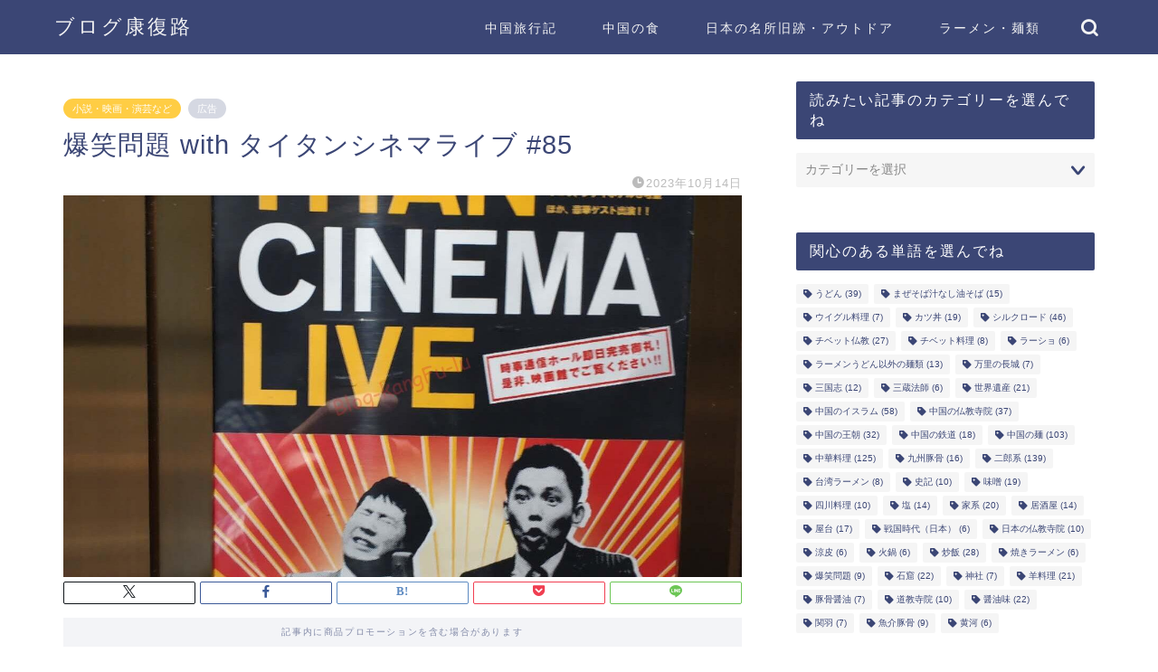

--- FILE ---
content_type: text/html; charset=UTF-8
request_url: https://kang-fu-lu.com/2023/10/14/comedylive-titanchinemalive85/
body_size: 36656
content:
<!DOCTYPE html>
<html lang="ja">
<head prefix="og: http://ogp.me/ns# fb: http://ogp.me/ns/fb# article: http://ogp.me/ns/article#">
<meta charset="utf-8">
<meta http-equiv="X-UA-Compatible" content="IE=edge">
<meta name="viewport" content="width=device-width, initial-scale=1">
<!-- ここからOGP -->
<meta property="og:type" content="blog">
			<meta property="og:title" content="爆笑問題 with タイタンシネマライブ #85｜ブログ康復路">
		<meta property="og:url" content="https://kang-fu-lu.com/2023/10/14/comedylive-titanchinemalive85/">
			<meta property="og:description" content="2023年10月13日、TOHOシネマズ赤池にタイタンシネマライブを観に行きました。 爆笑問題 with タイタンシネマ">
						<meta property="og:image" content="https://kang-fu-lu.com/wp-content/uploads/2023/10/26091697203685_.pic_.jpg?v=1697206941">
	<meta property="og:site_name" content="ブログ康復路">
<meta property="fb:admins" content="">
<meta name="twitter:card" content="summary_large_image">
	<meta name="twitter:site" content="@kang8fulu">
<!-- ここまでOGP --> 

<meta name="description" content="2023年10月13日、TOHOシネマズ赤池にタイタンシネマライブを観に行きました。 爆笑問題 with タイタンシネマ">
<link rel="canonical" href="https://kang-fu-lu.com/2023/10/14/comedylive-titanchinemalive85/">
<title>爆笑問題 with タイタンシネマライブ #85｜ブログ康復路</title>
<meta name='robots' content='max-image-preview:large' />

<!-- Google Tag Manager for WordPress by gtm4wp.com -->
<script data-cfasync="false" data-pagespeed-no-defer>
	var gtm4wp_datalayer_name = "dataLayer";
	var dataLayer = dataLayer || [];
</script>
<!-- End Google Tag Manager for WordPress by gtm4wp.com --><link rel='dns-prefetch' href='//cdnjs.cloudflare.com' />
<link rel='dns-prefetch' href='//use.fontawesome.com' />
<link rel="alternate" type="application/rss+xml" title="ブログ康復路 &raquo; フィード" href="https://kang-fu-lu.com/feed/" />
<link rel="alternate" type="application/rss+xml" title="ブログ康復路 &raquo; コメントフィード" href="https://kang-fu-lu.com/comments/feed/" />
<link rel="alternate" type="application/rss+xml" title="ブログ康復路 &raquo; 爆笑問題 with タイタンシネマライブ #85 のコメントのフィード" href="https://kang-fu-lu.com/2023/10/14/comedylive-titanchinemalive85/feed/" />
<link rel="alternate" title="oEmbed (JSON)" type="application/json+oembed" href="https://kang-fu-lu.com/wp-json/oembed/1.0/embed?url=https%3A%2F%2Fkang-fu-lu.com%2F2023%2F10%2F14%2Fcomedylive-titanchinemalive85%2F" />
<link rel="alternate" title="oEmbed (XML)" type="text/xml+oembed" href="https://kang-fu-lu.com/wp-json/oembed/1.0/embed?url=https%3A%2F%2Fkang-fu-lu.com%2F2023%2F10%2F14%2Fcomedylive-titanchinemalive85%2F&#038;format=xml" />
<style id='wp-img-auto-sizes-contain-inline-css' type='text/css'>
img:is([sizes=auto i],[sizes^="auto," i]){contain-intrinsic-size:3000px 1500px}
/*# sourceURL=wp-img-auto-sizes-contain-inline-css */
</style>
<style id='wp-emoji-styles-inline-css' type='text/css'>

	img.wp-smiley, img.emoji {
		display: inline !important;
		border: none !important;
		box-shadow: none !important;
		height: 1em !important;
		width: 1em !important;
		margin: 0 0.07em !important;
		vertical-align: -0.1em !important;
		background: none !important;
		padding: 0 !important;
	}
/*# sourceURL=wp-emoji-styles-inline-css */
</style>
<style id='wp-block-library-inline-css' type='text/css'>
:root{--wp-block-synced-color:#7a00df;--wp-block-synced-color--rgb:122,0,223;--wp-bound-block-color:var(--wp-block-synced-color);--wp-editor-canvas-background:#ddd;--wp-admin-theme-color:#007cba;--wp-admin-theme-color--rgb:0,124,186;--wp-admin-theme-color-darker-10:#006ba1;--wp-admin-theme-color-darker-10--rgb:0,107,160.5;--wp-admin-theme-color-darker-20:#005a87;--wp-admin-theme-color-darker-20--rgb:0,90,135;--wp-admin-border-width-focus:2px}@media (min-resolution:192dpi){:root{--wp-admin-border-width-focus:1.5px}}.wp-element-button{cursor:pointer}:root .has-very-light-gray-background-color{background-color:#eee}:root .has-very-dark-gray-background-color{background-color:#313131}:root .has-very-light-gray-color{color:#eee}:root .has-very-dark-gray-color{color:#313131}:root .has-vivid-green-cyan-to-vivid-cyan-blue-gradient-background{background:linear-gradient(135deg,#00d084,#0693e3)}:root .has-purple-crush-gradient-background{background:linear-gradient(135deg,#34e2e4,#4721fb 50%,#ab1dfe)}:root .has-hazy-dawn-gradient-background{background:linear-gradient(135deg,#faaca8,#dad0ec)}:root .has-subdued-olive-gradient-background{background:linear-gradient(135deg,#fafae1,#67a671)}:root .has-atomic-cream-gradient-background{background:linear-gradient(135deg,#fdd79a,#004a59)}:root .has-nightshade-gradient-background{background:linear-gradient(135deg,#330968,#31cdcf)}:root .has-midnight-gradient-background{background:linear-gradient(135deg,#020381,#2874fc)}:root{--wp--preset--font-size--normal:16px;--wp--preset--font-size--huge:42px}.has-regular-font-size{font-size:1em}.has-larger-font-size{font-size:2.625em}.has-normal-font-size{font-size:var(--wp--preset--font-size--normal)}.has-huge-font-size{font-size:var(--wp--preset--font-size--huge)}.has-text-align-center{text-align:center}.has-text-align-left{text-align:left}.has-text-align-right{text-align:right}.has-fit-text{white-space:nowrap!important}#end-resizable-editor-section{display:none}.aligncenter{clear:both}.items-justified-left{justify-content:flex-start}.items-justified-center{justify-content:center}.items-justified-right{justify-content:flex-end}.items-justified-space-between{justify-content:space-between}.screen-reader-text{border:0;clip-path:inset(50%);height:1px;margin:-1px;overflow:hidden;padding:0;position:absolute;width:1px;word-wrap:normal!important}.screen-reader-text:focus{background-color:#ddd;clip-path:none;color:#444;display:block;font-size:1em;height:auto;left:5px;line-height:normal;padding:15px 23px 14px;text-decoration:none;top:5px;width:auto;z-index:100000}html :where(.has-border-color){border-style:solid}html :where([style*=border-top-color]){border-top-style:solid}html :where([style*=border-right-color]){border-right-style:solid}html :where([style*=border-bottom-color]){border-bottom-style:solid}html :where([style*=border-left-color]){border-left-style:solid}html :where([style*=border-width]){border-style:solid}html :where([style*=border-top-width]){border-top-style:solid}html :where([style*=border-right-width]){border-right-style:solid}html :where([style*=border-bottom-width]){border-bottom-style:solid}html :where([style*=border-left-width]){border-left-style:solid}html :where(img[class*=wp-image-]){height:auto;max-width:100%}:where(figure){margin:0 0 1em}html :where(.is-position-sticky){--wp-admin--admin-bar--position-offset:var(--wp-admin--admin-bar--height,0px)}@media screen and (max-width:600px){html :where(.is-position-sticky){--wp-admin--admin-bar--position-offset:0px}}

/*# sourceURL=wp-block-library-inline-css */
</style><style id='wp-block-search-inline-css' type='text/css'>
.wp-block-search__button{margin-left:10px;word-break:normal}.wp-block-search__button.has-icon{line-height:0}.wp-block-search__button svg{height:1.25em;min-height:24px;min-width:24px;width:1.25em;fill:currentColor;vertical-align:text-bottom}:where(.wp-block-search__button){border:1px solid #ccc;padding:6px 10px}.wp-block-search__inside-wrapper{display:flex;flex:auto;flex-wrap:nowrap;max-width:100%}.wp-block-search__label{width:100%}.wp-block-search.wp-block-search__button-only .wp-block-search__button{box-sizing:border-box;display:flex;flex-shrink:0;justify-content:center;margin-left:0;max-width:100%}.wp-block-search.wp-block-search__button-only .wp-block-search__inside-wrapper{min-width:0!important;transition-property:width}.wp-block-search.wp-block-search__button-only .wp-block-search__input{flex-basis:100%;transition-duration:.3s}.wp-block-search.wp-block-search__button-only.wp-block-search__searchfield-hidden,.wp-block-search.wp-block-search__button-only.wp-block-search__searchfield-hidden .wp-block-search__inside-wrapper{overflow:hidden}.wp-block-search.wp-block-search__button-only.wp-block-search__searchfield-hidden .wp-block-search__input{border-left-width:0!important;border-right-width:0!important;flex-basis:0;flex-grow:0;margin:0;min-width:0!important;padding-left:0!important;padding-right:0!important;width:0!important}:where(.wp-block-search__input){appearance:none;border:1px solid #949494;flex-grow:1;font-family:inherit;font-size:inherit;font-style:inherit;font-weight:inherit;letter-spacing:inherit;line-height:inherit;margin-left:0;margin-right:0;min-width:3rem;padding:8px;text-decoration:unset!important;text-transform:inherit}:where(.wp-block-search__button-inside .wp-block-search__inside-wrapper){background-color:#fff;border:1px solid #949494;box-sizing:border-box;padding:4px}:where(.wp-block-search__button-inside .wp-block-search__inside-wrapper) .wp-block-search__input{border:none;border-radius:0;padding:0 4px}:where(.wp-block-search__button-inside .wp-block-search__inside-wrapper) .wp-block-search__input:focus{outline:none}:where(.wp-block-search__button-inside .wp-block-search__inside-wrapper) :where(.wp-block-search__button){padding:4px 8px}.wp-block-search.aligncenter .wp-block-search__inside-wrapper{margin:auto}.wp-block[data-align=right] .wp-block-search.wp-block-search__button-only .wp-block-search__inside-wrapper{float:right}
/*# sourceURL=https://kang-fu-lu.com/wp-includes/blocks/search/style.min.css */
</style>
<style id='wp-block-tag-cloud-inline-css' type='text/css'>
.wp-block-tag-cloud{box-sizing:border-box}.wp-block-tag-cloud.aligncenter{justify-content:center;text-align:center}.wp-block-tag-cloud a{display:inline-block;margin-right:5px}.wp-block-tag-cloud span{display:inline-block;margin-left:5px;text-decoration:none}:root :where(.wp-block-tag-cloud.is-style-outline){display:flex;flex-wrap:wrap;gap:1ch}:root :where(.wp-block-tag-cloud.is-style-outline a){border:1px solid;font-size:unset!important;margin-right:0;padding:1ch 2ch;text-decoration:none!important}
/*# sourceURL=https://kang-fu-lu.com/wp-includes/blocks/tag-cloud/style.min.css */
</style>
<style id='global-styles-inline-css' type='text/css'>
:root{--wp--preset--aspect-ratio--square: 1;--wp--preset--aspect-ratio--4-3: 4/3;--wp--preset--aspect-ratio--3-4: 3/4;--wp--preset--aspect-ratio--3-2: 3/2;--wp--preset--aspect-ratio--2-3: 2/3;--wp--preset--aspect-ratio--16-9: 16/9;--wp--preset--aspect-ratio--9-16: 9/16;--wp--preset--color--black: #000000;--wp--preset--color--cyan-bluish-gray: #abb8c3;--wp--preset--color--white: #ffffff;--wp--preset--color--pale-pink: #f78da7;--wp--preset--color--vivid-red: #cf2e2e;--wp--preset--color--luminous-vivid-orange: #ff6900;--wp--preset--color--luminous-vivid-amber: #fcb900;--wp--preset--color--light-green-cyan: #7bdcb5;--wp--preset--color--vivid-green-cyan: #00d084;--wp--preset--color--pale-cyan-blue: #8ed1fc;--wp--preset--color--vivid-cyan-blue: #0693e3;--wp--preset--color--vivid-purple: #9b51e0;--wp--preset--gradient--vivid-cyan-blue-to-vivid-purple: linear-gradient(135deg,rgb(6,147,227) 0%,rgb(155,81,224) 100%);--wp--preset--gradient--light-green-cyan-to-vivid-green-cyan: linear-gradient(135deg,rgb(122,220,180) 0%,rgb(0,208,130) 100%);--wp--preset--gradient--luminous-vivid-amber-to-luminous-vivid-orange: linear-gradient(135deg,rgb(252,185,0) 0%,rgb(255,105,0) 100%);--wp--preset--gradient--luminous-vivid-orange-to-vivid-red: linear-gradient(135deg,rgb(255,105,0) 0%,rgb(207,46,46) 100%);--wp--preset--gradient--very-light-gray-to-cyan-bluish-gray: linear-gradient(135deg,rgb(238,238,238) 0%,rgb(169,184,195) 100%);--wp--preset--gradient--cool-to-warm-spectrum: linear-gradient(135deg,rgb(74,234,220) 0%,rgb(151,120,209) 20%,rgb(207,42,186) 40%,rgb(238,44,130) 60%,rgb(251,105,98) 80%,rgb(254,248,76) 100%);--wp--preset--gradient--blush-light-purple: linear-gradient(135deg,rgb(255,206,236) 0%,rgb(152,150,240) 100%);--wp--preset--gradient--blush-bordeaux: linear-gradient(135deg,rgb(254,205,165) 0%,rgb(254,45,45) 50%,rgb(107,0,62) 100%);--wp--preset--gradient--luminous-dusk: linear-gradient(135deg,rgb(255,203,112) 0%,rgb(199,81,192) 50%,rgb(65,88,208) 100%);--wp--preset--gradient--pale-ocean: linear-gradient(135deg,rgb(255,245,203) 0%,rgb(182,227,212) 50%,rgb(51,167,181) 100%);--wp--preset--gradient--electric-grass: linear-gradient(135deg,rgb(202,248,128) 0%,rgb(113,206,126) 100%);--wp--preset--gradient--midnight: linear-gradient(135deg,rgb(2,3,129) 0%,rgb(40,116,252) 100%);--wp--preset--font-size--small: 13px;--wp--preset--font-size--medium: 20px;--wp--preset--font-size--large: 36px;--wp--preset--font-size--x-large: 42px;--wp--preset--spacing--20: 0.44rem;--wp--preset--spacing--30: 0.67rem;--wp--preset--spacing--40: 1rem;--wp--preset--spacing--50: 1.5rem;--wp--preset--spacing--60: 2.25rem;--wp--preset--spacing--70: 3.38rem;--wp--preset--spacing--80: 5.06rem;--wp--preset--shadow--natural: 6px 6px 9px rgba(0, 0, 0, 0.2);--wp--preset--shadow--deep: 12px 12px 50px rgba(0, 0, 0, 0.4);--wp--preset--shadow--sharp: 6px 6px 0px rgba(0, 0, 0, 0.2);--wp--preset--shadow--outlined: 6px 6px 0px -3px rgb(255, 255, 255), 6px 6px rgb(0, 0, 0);--wp--preset--shadow--crisp: 6px 6px 0px rgb(0, 0, 0);}:where(.is-layout-flex){gap: 0.5em;}:where(.is-layout-grid){gap: 0.5em;}body .is-layout-flex{display: flex;}.is-layout-flex{flex-wrap: wrap;align-items: center;}.is-layout-flex > :is(*, div){margin: 0;}body .is-layout-grid{display: grid;}.is-layout-grid > :is(*, div){margin: 0;}:where(.wp-block-columns.is-layout-flex){gap: 2em;}:where(.wp-block-columns.is-layout-grid){gap: 2em;}:where(.wp-block-post-template.is-layout-flex){gap: 1.25em;}:where(.wp-block-post-template.is-layout-grid){gap: 1.25em;}.has-black-color{color: var(--wp--preset--color--black) !important;}.has-cyan-bluish-gray-color{color: var(--wp--preset--color--cyan-bluish-gray) !important;}.has-white-color{color: var(--wp--preset--color--white) !important;}.has-pale-pink-color{color: var(--wp--preset--color--pale-pink) !important;}.has-vivid-red-color{color: var(--wp--preset--color--vivid-red) !important;}.has-luminous-vivid-orange-color{color: var(--wp--preset--color--luminous-vivid-orange) !important;}.has-luminous-vivid-amber-color{color: var(--wp--preset--color--luminous-vivid-amber) !important;}.has-light-green-cyan-color{color: var(--wp--preset--color--light-green-cyan) !important;}.has-vivid-green-cyan-color{color: var(--wp--preset--color--vivid-green-cyan) !important;}.has-pale-cyan-blue-color{color: var(--wp--preset--color--pale-cyan-blue) !important;}.has-vivid-cyan-blue-color{color: var(--wp--preset--color--vivid-cyan-blue) !important;}.has-vivid-purple-color{color: var(--wp--preset--color--vivid-purple) !important;}.has-black-background-color{background-color: var(--wp--preset--color--black) !important;}.has-cyan-bluish-gray-background-color{background-color: var(--wp--preset--color--cyan-bluish-gray) !important;}.has-white-background-color{background-color: var(--wp--preset--color--white) !important;}.has-pale-pink-background-color{background-color: var(--wp--preset--color--pale-pink) !important;}.has-vivid-red-background-color{background-color: var(--wp--preset--color--vivid-red) !important;}.has-luminous-vivid-orange-background-color{background-color: var(--wp--preset--color--luminous-vivid-orange) !important;}.has-luminous-vivid-amber-background-color{background-color: var(--wp--preset--color--luminous-vivid-amber) !important;}.has-light-green-cyan-background-color{background-color: var(--wp--preset--color--light-green-cyan) !important;}.has-vivid-green-cyan-background-color{background-color: var(--wp--preset--color--vivid-green-cyan) !important;}.has-pale-cyan-blue-background-color{background-color: var(--wp--preset--color--pale-cyan-blue) !important;}.has-vivid-cyan-blue-background-color{background-color: var(--wp--preset--color--vivid-cyan-blue) !important;}.has-vivid-purple-background-color{background-color: var(--wp--preset--color--vivid-purple) !important;}.has-black-border-color{border-color: var(--wp--preset--color--black) !important;}.has-cyan-bluish-gray-border-color{border-color: var(--wp--preset--color--cyan-bluish-gray) !important;}.has-white-border-color{border-color: var(--wp--preset--color--white) !important;}.has-pale-pink-border-color{border-color: var(--wp--preset--color--pale-pink) !important;}.has-vivid-red-border-color{border-color: var(--wp--preset--color--vivid-red) !important;}.has-luminous-vivid-orange-border-color{border-color: var(--wp--preset--color--luminous-vivid-orange) !important;}.has-luminous-vivid-amber-border-color{border-color: var(--wp--preset--color--luminous-vivid-amber) !important;}.has-light-green-cyan-border-color{border-color: var(--wp--preset--color--light-green-cyan) !important;}.has-vivid-green-cyan-border-color{border-color: var(--wp--preset--color--vivid-green-cyan) !important;}.has-pale-cyan-blue-border-color{border-color: var(--wp--preset--color--pale-cyan-blue) !important;}.has-vivid-cyan-blue-border-color{border-color: var(--wp--preset--color--vivid-cyan-blue) !important;}.has-vivid-purple-border-color{border-color: var(--wp--preset--color--vivid-purple) !important;}.has-vivid-cyan-blue-to-vivid-purple-gradient-background{background: var(--wp--preset--gradient--vivid-cyan-blue-to-vivid-purple) !important;}.has-light-green-cyan-to-vivid-green-cyan-gradient-background{background: var(--wp--preset--gradient--light-green-cyan-to-vivid-green-cyan) !important;}.has-luminous-vivid-amber-to-luminous-vivid-orange-gradient-background{background: var(--wp--preset--gradient--luminous-vivid-amber-to-luminous-vivid-orange) !important;}.has-luminous-vivid-orange-to-vivid-red-gradient-background{background: var(--wp--preset--gradient--luminous-vivid-orange-to-vivid-red) !important;}.has-very-light-gray-to-cyan-bluish-gray-gradient-background{background: var(--wp--preset--gradient--very-light-gray-to-cyan-bluish-gray) !important;}.has-cool-to-warm-spectrum-gradient-background{background: var(--wp--preset--gradient--cool-to-warm-spectrum) !important;}.has-blush-light-purple-gradient-background{background: var(--wp--preset--gradient--blush-light-purple) !important;}.has-blush-bordeaux-gradient-background{background: var(--wp--preset--gradient--blush-bordeaux) !important;}.has-luminous-dusk-gradient-background{background: var(--wp--preset--gradient--luminous-dusk) !important;}.has-pale-ocean-gradient-background{background: var(--wp--preset--gradient--pale-ocean) !important;}.has-electric-grass-gradient-background{background: var(--wp--preset--gradient--electric-grass) !important;}.has-midnight-gradient-background{background: var(--wp--preset--gradient--midnight) !important;}.has-small-font-size{font-size: var(--wp--preset--font-size--small) !important;}.has-medium-font-size{font-size: var(--wp--preset--font-size--medium) !important;}.has-large-font-size{font-size: var(--wp--preset--font-size--large) !important;}.has-x-large-font-size{font-size: var(--wp--preset--font-size--x-large) !important;}
/*# sourceURL=global-styles-inline-css */
</style>

<style id='classic-theme-styles-inline-css' type='text/css'>
/*! This file is auto-generated */
.wp-block-button__link{color:#fff;background-color:#32373c;border-radius:9999px;box-shadow:none;text-decoration:none;padding:calc(.667em + 2px) calc(1.333em + 2px);font-size:1.125em}.wp-block-file__button{background:#32373c;color:#fff;text-decoration:none}
/*# sourceURL=/wp-includes/css/classic-themes.min.css */
</style>
<link rel='stylesheet' id='theme-style-css' href='https://kang-fu-lu.com/wp-content/themes/jin/style.css?ver=6.9' type='text/css' media='all' />
<link rel='stylesheet' id='fontawesome-style-css' href='https://use.fontawesome.com/releases/v5.6.3/css/all.css?ver=6.9' type='text/css' media='all' />
<link rel='stylesheet' id='swiper-style-css' href='https://cdnjs.cloudflare.com/ajax/libs/Swiper/4.0.7/css/swiper.min.css?ver=6.9' type='text/css' media='all' />
<script type="text/javascript" src="https://kang-fu-lu.com/wp-includes/js/jquery/jquery.min.js?ver=3.7.1" id="jquery-core-js"></script>
<script type="text/javascript" src="https://kang-fu-lu.com/wp-includes/js/jquery/jquery-migrate.min.js?ver=3.4.1" id="jquery-migrate-js"></script>
<link rel="https://api.w.org/" href="https://kang-fu-lu.com/wp-json/" /><link rel="alternate" title="JSON" type="application/json" href="https://kang-fu-lu.com/wp-json/wp/v2/posts/16189" /><link rel='shortlink' href='https://kang-fu-lu.com/?p=16189' />

<!-- Google Tag Manager for WordPress by gtm4wp.com -->
<!-- GTM Container placement set to footer -->
<script data-cfasync="false" data-pagespeed-no-defer type="text/javascript">
	var dataLayer_content = {"pagePostType":"post","pagePostType2":"single-post","pageCategory":["movie_owarai_rakugo_geino"],"pageAttributes":["%e7%88%86%e7%ac%91%e5%95%8f%e9%a1%8c"],"pagePostAuthor":"ブログ康復路の管理人"};
	dataLayer.push( dataLayer_content );
</script>
<script data-cfasync="false" data-pagespeed-no-defer type="text/javascript">
(function(w,d,s,l,i){w[l]=w[l]||[];w[l].push({'gtm.start':
new Date().getTime(),event:'gtm.js'});var f=d.getElementsByTagName(s)[0],
j=d.createElement(s),dl=l!='dataLayer'?'&l='+l:'';j.async=true;j.src=
'//www.googletagmanager.com/gtm.js?id='+i+dl;f.parentNode.insertBefore(j,f);
})(window,document,'script','dataLayer','GTM-WNQ26HS');
</script>
<!-- End Google Tag Manager for WordPress by gtm4wp.com -->	<style type="text/css">
		#wrapper {
			background-color: #fff;
			background-image: url();
					}

		.related-entry-headline-text span:before,
		#comment-title span:before,
		#reply-title span:before {
			background-color: #3b4675;
			border-color: #3b4675 !important;
		}

		#breadcrumb:after,
		#page-top a {
			background-color: #3b4675;
		}

		footer {
			background-color: #3b4675;
		}

		.footer-inner a,
		#copyright,
		#copyright-center {
			border-color: #fff !important;
			color: #fff !important;
		}

		#footer-widget-area {
			border-color: #fff !important;
		}

		.page-top-footer a {
			color: #3b4675 !important;
		}

		#breadcrumb ul li,
		#breadcrumb ul li a {
			color: #3b4675 !important;
		}

		body,
		a,
		a:link,
		a:visited,
		.my-profile,
		.widgettitle,
		.tabBtn-mag label {
			color: #3b4675;
		}

		a:hover {
			color: #008db7;
		}

		.widget_nav_menu ul>li>a:before,
		.widget_categories ul>li>a:before,
		.widget_pages ul>li>a:before,
		.widget_recent_entries ul>li>a:before,
		.widget_archive ul>li>a:before,
		.widget_archive form:after,
		.widget_categories form:after,
		.widget_nav_menu ul>li>ul.sub-menu>li>a:before,
		.widget_categories ul>li>.children>li>a:before,
		.widget_pages ul>li>.children>li>a:before,
		.widget_nav_menu ul>li>ul.sub-menu>li>ul.sub-menu li>a:before,
		.widget_categories ul>li>.children>li>.children li>a:before,
		.widget_pages ul>li>.children>li>.children li>a:before {
			color: #3b4675;
		}

		.widget_nav_menu ul .sub-menu .sub-menu li a:before {
			background-color: #3b4675 !important;
		}

		.d--labeling-act-border {
			border-color: rgba(59, 70, 117, 0.18);
		}

		.c--labeling-act.d--labeling-act-solid {
			background-color: rgba(59, 70, 117, 0.06);
		}

		.a--labeling-act {
			color: rgba(59, 70, 117, 0.6);
		}

		.a--labeling-small-act span {
			background-color: rgba(59, 70, 117, 0.21);
		}

		.c--labeling-act.d--labeling-act-strong {
			background-color: rgba(59, 70, 117, 0.045);
		}

		.d--labeling-act-strong .a--labeling-act {
			color: rgba(59, 70, 117, 0.75);
		}


		footer .footer-widget,
		footer .footer-widget a,
		footer .footer-widget ul li,
		.footer-widget.widget_nav_menu ul>li>a:before,
		.footer-widget.widget_categories ul>li>a:before,
		.footer-widget.widget_recent_entries ul>li>a:before,
		.footer-widget.widget_pages ul>li>a:before,
		.footer-widget.widget_archive ul>li>a:before,
		footer .widget_tag_cloud .tagcloud a:before {
			color: #fff !important;
			border-color: #fff !important;
		}

		footer .footer-widget .widgettitle {
			color: #fff !important;
			border-color: #ffcd44 !important;
		}

		footer .widget_nav_menu ul .children .children li a:before,
		footer .widget_categories ul .children .children li a:before,
		footer .widget_nav_menu ul .sub-menu .sub-menu li a:before {
			background-color: #fff !important;
		}

		#drawernav a:hover,
		.post-list-title,
		#prev-next p,
		#toc_container .toc_list li a {
			color: #3b4675 !important;
		}

		#header-box {
			background-color: #3b4675;
		}

		@media (min-width: 768px) {

			#header-box .header-box10-bg:before,
			#header-box .header-box11-bg:before {
				border-radius: 2px;
			}
		}

		@media (min-width: 768px) {
			.top-image-meta {
				margin-top: calc(0px - 30px);
			}
		}

		@media (min-width: 1200px) {
			.top-image-meta {
				margin-top: calc(0px);
			}
		}

		.pickup-contents:before {
			background-color: #3b4675 !important;
		}

		.main-image-text {
			color: #555;
		}

		.main-image-text-sub {
			color: #555;
		}

		@media (min-width: 481px) {
			#site-info {
				padding-top: 15px !important;
				padding-bottom: 15px !important;
			}
		}

		#site-info span a {
			color: #f4f4f4 !important;
		}

		#headmenu .headsns .line a svg {
			fill: #f4f4f4 !important;
		}

		#headmenu .headsns a,
		#headmenu {
			color: #f4f4f4 !important;
			border-color: #f4f4f4 !important;
		}

		.profile-follow .line-sns a svg {
			fill: #3b4675 !important;
		}

		.profile-follow .line-sns a:hover svg {
			fill: #ffcd44 !important;
		}

		.profile-follow a {
			color: #3b4675 !important;
			border-color: #3b4675 !important;
		}

		.profile-follow a:hover,
		#headmenu .headsns a:hover {
			color: #ffcd44 !important;
			border-color: #ffcd44 !important;
		}

		.search-box:hover {
			color: #ffcd44 !important;
			border-color: #ffcd44 !important;
		}

		#header #headmenu .headsns .line a:hover svg {
			fill: #ffcd44 !important;
		}

		.cps-icon-bar,
		#navtoggle:checked+.sp-menu-open .cps-icon-bar {
			background-color: #f4f4f4;
		}

		#nav-container {
			background-color: #fff;
		}

		.menu-box .menu-item svg {
			fill: #f4f4f4;
		}

		#drawernav ul.menu-box>li>a,
		#drawernav2 ul.menu-box>li>a,
		#drawernav3 ul.menu-box>li>a,
		#drawernav4 ul.menu-box>li>a,
		#drawernav5 ul.menu-box>li>a,
		#drawernav ul.menu-box>li.menu-item-has-children:after,
		#drawernav2 ul.menu-box>li.menu-item-has-children:after,
		#drawernav3 ul.menu-box>li.menu-item-has-children:after,
		#drawernav4 ul.menu-box>li.menu-item-has-children:after,
		#drawernav5 ul.menu-box>li.menu-item-has-children:after {
			color: #f4f4f4 !important;
		}

		#drawernav ul.menu-box li a,
		#drawernav2 ul.menu-box li a,
		#drawernav3 ul.menu-box li a,
		#drawernav4 ul.menu-box li a,
		#drawernav5 ul.menu-box li a {
			font-size: 14px !important;
		}

		#drawernav3 ul.menu-box>li {
			color: #3b4675 !important;
		}

		#drawernav4 .menu-box>.menu-item>a:after,
		#drawernav3 .menu-box>.menu-item>a:after,
		#drawernav .menu-box>.menu-item>a:after {
			background-color: #f4f4f4 !important;
		}

		#drawernav2 .menu-box>.menu-item:hover,
		#drawernav5 .menu-box>.menu-item:hover {
			border-top-color: #3b4675 !important;
		}

		.cps-info-bar a {
			background-color: #ffcd44 !important;
		}

		@media (min-width: 768px) {
			.post-list-mag .post-list-item:not(:nth-child(2n)) {
				margin-right: 2.6%;
			}
		}

		@media (min-width: 768px) {

			#tab-1:checked~.tabBtn-mag li [for="tab-1"]:after,
			#tab-2:checked~.tabBtn-mag li [for="tab-2"]:after,
			#tab-3:checked~.tabBtn-mag li [for="tab-3"]:after,
			#tab-4:checked~.tabBtn-mag li [for="tab-4"]:after {
				border-top-color: #3b4675 !important;
			}

			.tabBtn-mag label {
				border-bottom-color: #3b4675 !important;
			}
		}

		#tab-1:checked~.tabBtn-mag li [for="tab-1"],
		#tab-2:checked~.tabBtn-mag li [for="tab-2"],
		#tab-3:checked~.tabBtn-mag li [for="tab-3"],
		#tab-4:checked~.tabBtn-mag li [for="tab-4"],
		#prev-next a.next:after,
		#prev-next a.prev:after,
		.more-cat-button a:hover span:before {
			background-color: #3b4675 !important;
		}


		.swiper-slide .post-list-cat,
		.post-list-mag .post-list-cat,
		.post-list-mag3col .post-list-cat,
		.post-list-mag-sp1col .post-list-cat,
		.swiper-pagination-bullet-active,
		.pickup-cat,
		.post-list .post-list-cat,
		#breadcrumb .bcHome a:hover span:before,
		.popular-item:nth-child(1) .pop-num,
		.popular-item:nth-child(2) .pop-num,
		.popular-item:nth-child(3) .pop-num {
			background-color: #ffcd44 !important;
		}

		.sidebar-btn a,
		.profile-sns-menu {
			background-color: #ffcd44 !important;
		}

		.sp-sns-menu a,
		.pickup-contents-box a:hover .pickup-title {
			border-color: #3b4675 !important;
			color: #3b4675 !important;
		}

		.pro-line svg {
			fill: #3b4675 !important;
		}

		.cps-post-cat a,
		.meta-cat,
		.popular-cat {
			background-color: #ffcd44 !important;
			border-color: #ffcd44 !important;
		}

		.tagicon,
		.tag-box a,
		#toc_container .toc_list>li,
		#toc_container .toc_title {
			color: #3b4675 !important;
		}

		.widget_tag_cloud a::before {
			color: #3b4675 !important;
		}

		.tag-box a,
		#toc_container:before {
			border-color: #3b4675 !important;
		}

		.cps-post-cat a:hover {
			color: #008db7 !important;
		}

		.pagination li:not([class*="current"]) a:hover,
		.widget_tag_cloud a:hover {
			background-color: #3b4675 !important;
		}

		.pagination li:not([class*="current"]) a:hover {
			opacity: 0.5 !important;
		}

		.pagination li.current a {
			background-color: #3b4675 !important;
			border-color: #3b4675 !important;
		}

		.nextpage a:hover span {
			color: #3b4675 !important;
			border-color: #3b4675 !important;
		}

		.cta-content:before {
			background-color: #6FBFCA !important;
		}

		.cta-text,
		.info-title {
			color: #fff !important;
		}

		#footer-widget-area.footer_style1 .widgettitle {
			border-color: #ffcd44 !important;
		}

		.sidebar_style1 .widgettitle,
		.sidebar_style5 .widgettitle {
			border-color: #3b4675 !important;
		}

		.sidebar_style2 .widgettitle,
		.sidebar_style4 .widgettitle,
		.sidebar_style6 .widgettitle,
		#home-bottom-widget .widgettitle,
		#home-top-widget .widgettitle,
		#post-bottom-widget .widgettitle,
		#post-top-widget .widgettitle {
			background-color: #3b4675 !important;
		}

		#home-bottom-widget .widget_search .search-box input[type="submit"],
		#home-top-widget .widget_search .search-box input[type="submit"],
		#post-bottom-widget .widget_search .search-box input[type="submit"],
		#post-top-widget .widget_search .search-box input[type="submit"] {
			background-color: #ffcd44 !important;
		}

		.tn-logo-size {
			font-size: 160% !important;
		}

		@media (min-width: 481px) {
			.tn-logo-size img {
				width: calc(160%*0.5) !important;
			}
		}

		@media (min-width: 768px) {
			.tn-logo-size img {
				width: calc(160%*2.2) !important;
			}
		}

		@media (min-width: 1200px) {
			.tn-logo-size img {
				width: 160% !important;
			}
		}

		.sp-logo-size {
			font-size: 100% !important;
		}

		.sp-logo-size img {
			width: 100% !important;
		}

		.cps-post-main ul>li:before,
		.cps-post-main ol>li:before {
			background-color: #ffcd44 !important;
		}

		.profile-card .profile-title {
			background-color: #3b4675 !important;
		}

		.profile-card {
			border-color: #3b4675 !important;
		}

		.cps-post-main a {
			color: #008db7;
		}

		.cps-post-main .marker {
			background: -webkit-linear-gradient(transparent 60%, #ffcedb 0%);
			background: linear-gradient(transparent 60%, #ffcedb 0%);
		}

		.cps-post-main .marker2 {
			background: -webkit-linear-gradient(transparent 60%, #a9eaf2 0%);
			background: linear-gradient(transparent 60%, #a9eaf2 0%);
		}

		.cps-post-main .jic-sc {
			color: #e9546b;
		}


		.simple-box1 {
			border-color: #ef9b9b !important;
		}

		.simple-box2 {
			border-color: #f2bf7d !important;
		}

		.simple-box3 {
			border-color: #b5e28a !important;
		}

		.simple-box4 {
			border-color: #7badd8 !important;
		}

		.simple-box4:before {
			background-color: #7badd8;
		}

		.simple-box5 {
			border-color: #e896c7 !important;
		}

		.simple-box5:before {
			background-color: #e896c7;
		}

		.simple-box6 {
			background-color: #fffdef !important;
		}

		.simple-box7 {
			border-color: #def1f9 !important;
		}

		.simple-box7:before {
			background-color: #def1f9 !important;
		}

		.simple-box8 {
			border-color: #96ddc1 !important;
		}

		.simple-box8:before {
			background-color: #96ddc1 !important;
		}

		.simple-box9:before {
			background-color: #e1c0e8 !important;
		}

		.simple-box9:after {
			border-color: #e1c0e8 #e1c0e8 #fff #fff !important;
		}

		.kaisetsu-box1:before,
		.kaisetsu-box1-title {
			background-color: #ffb49e !important;
		}

		.kaisetsu-box2 {
			border-color: #89c2f4 !important;
		}

		.kaisetsu-box2-title {
			background-color: #89c2f4 !important;
		}

		.kaisetsu-box4 {
			border-color: #ea91a9 !important;
		}

		.kaisetsu-box4-title {
			background-color: #ea91a9 !important;
		}

		.kaisetsu-box5:before {
			background-color: #57b3ba !important;
		}

		.kaisetsu-box5-title {
			background-color: #57b3ba !important;
		}

		.concept-box1 {
			border-color: #85db8f !important;
		}

		.concept-box1:after {
			background-color: #85db8f !important;
		}

		.concept-box1:before {
			content: "ポイント" !important;
			color: #85db8f !important;
		}

		.concept-box2 {
			border-color: #f7cf6a !important;
		}

		.concept-box2:after {
			background-color: #f7cf6a !important;
		}

		.concept-box2:before {
			content: "注意点" !important;
			color: #f7cf6a !important;
		}

		.concept-box3 {
			border-color: #86cee8 !important;
		}

		.concept-box3:after {
			background-color: #86cee8 !important;
		}

		.concept-box3:before {
			content: "良い例" !important;
			color: #86cee8 !important;
		}

		.concept-box4 {
			border-color: #ed8989 !important;
		}

		.concept-box4:after {
			background-color: #ed8989 !important;
		}

		.concept-box4:before {
			content: "悪い例" !important;
			color: #ed8989 !important;
		}

		.concept-box5 {
			border-color: #9e9e9e !important;
		}

		.concept-box5:after {
			background-color: #9e9e9e !important;
		}

		.concept-box5:before {
			content: "参考" !important;
			color: #9e9e9e !important;
		}

		.concept-box6 {
			border-color: #8eaced !important;
		}

		.concept-box6:after {
			background-color: #8eaced !important;
		}

		.concept-box6:before {
			content: "メモ" !important;
			color: #8eaced !important;
		}

		.innerlink-box1,
		.blog-card {
			border-color: #73bc9b !important;
		}

		.innerlink-box1-title {
			background-color: #73bc9b !important;
			border-color: #73bc9b !important;
		}

		.innerlink-box1:before,
		.blog-card-hl-box {
			background-color: #73bc9b !important;
		}

		.concept-box1:before,
		.concept-box2:before,
		.concept-box3:before,
		.concept-box4:before,
		.concept-box5:before,
		.concept-box6:before {
			background-color: #fff;
			background-image: url();
		}

		.concept-box1:after,
		.concept-box2:after,
		.concept-box3:after,
		.concept-box4:after,
		.concept-box5:after,
		.concept-box6:after {
			border-color: #fff;
			border-image: url() 27 23 / 50px 30px / 1rem round space0 / 5px 5px;
		}

		.jin-ac-box01-title::after {
			color: #3b4675;
		}

		.color-button01 a,
		.color-button01 a:hover,
		.color-button01:before {
			background-color: #008db7 !important;
		}

		.top-image-btn-color a,
		.top-image-btn-color a:hover,
		.top-image-btn-color:before {
			background-color: #ffcd44 !important;
		}

		.color-button02 a,
		.color-button02 a:hover,
		.color-button02:before {
			background-color: #d9333f !important;
		}

		.color-button01-big a,
		.color-button01-big a:hover,
		.color-button01-big:before {
			background-color: #3296d1 !important;
		}

		.color-button01-big a,
		.color-button01-big:before {
			border-radius: 5px !important;
		}

		.color-button01-big a {
			padding-top: 20px !important;
			padding-bottom: 20px !important;
		}

		.color-button02-big a,
		.color-button02-big a:hover,
		.color-button02-big:before {
			background-color: #83d159 !important;
		}

		.color-button02-big a,
		.color-button02-big:before {
			border-radius: 5px !important;
		}

		.color-button02-big a {
			padding-top: 20px !important;
			padding-bottom: 20px !important;
		}

		.color-button01-big {
			width: 75% !important;
		}

		.color-button02-big {
			width: 75% !important;
		}

		.top-image-btn-color:before,
		.color-button01:before,
		.color-button02:before,
		.color-button01-big:before,
		.color-button02-big:before {
			bottom: -1px;
			left: -1px;
			width: 100%;
			height: 100%;
			border-radius: 6px;
			box-shadow: 0px 1px 5px 0px rgba(0, 0, 0, 0.25);
			-webkit-transition: all .4s;
			transition: all .4s;
		}

		.top-image-btn-color a:hover,
		.color-button01 a:hover,
		.color-button02 a:hover,
		.color-button01-big a:hover,
		.color-button02-big a:hover {
			-webkit-transform: translateY(2px);
			transform: translateY(2px);
			-webkit-filter: brightness(0.95);
			filter: brightness(0.95);
		}

		.top-image-btn-color:hover:before,
		.color-button01:hover:before,
		.color-button02:hover:before,
		.color-button01-big:hover:before,
		.color-button02-big:hover:before {
			-webkit-transform: translateY(2px);
			transform: translateY(2px);
			box-shadow: none !important;
		}

		.h2-style01 h2,
		.h2-style02 h2:before,
		.h2-style03 h2,
		.h2-style04 h2:before,
		.h2-style05 h2,
		.h2-style07 h2:before,
		.h2-style07 h2:after,
		.h3-style03 h3:before,
		.h3-style02 h3:before,
		.h3-style05 h3:before,
		.h3-style07 h3:before,
		.h2-style08 h2:after,
		.h2-style10 h2:before,
		.h2-style10 h2:after,
		.h3-style02 h3:after,
		.h4-style02 h4:before {
			background-color: #3b4675 !important;
		}

		.h3-style01 h3,
		.h3-style04 h3,
		.h3-style05 h3,
		.h3-style06 h3,
		.h4-style01 h4,
		.h2-style02 h2,
		.h2-style08 h2,
		.h2-style08 h2:before,
		.h2-style09 h2,
		.h4-style03 h4 {
			border-color: #3b4675 !important;
		}

		.h2-style05 h2:before {
			border-top-color: #3b4675 !important;
		}

		.h2-style06 h2:before,
		.sidebar_style3 .widgettitle:after {
			background-image: linear-gradient(-45deg,
					transparent 25%,
					#3b4675 25%,
					#3b4675 50%,
					transparent 50%,
					transparent 75%,
					#3b4675 75%,
					#3b4675);
		}

		.jin-h2-icons.h2-style02 h2 .jic:before,
		.jin-h2-icons.h2-style04 h2 .jic:before,
		.jin-h2-icons.h2-style06 h2 .jic:before,
		.jin-h2-icons.h2-style07 h2 .jic:before,
		.jin-h2-icons.h2-style08 h2 .jic:before,
		.jin-h2-icons.h2-style09 h2 .jic:before,
		.jin-h2-icons.h2-style10 h2 .jic:before,
		.jin-h3-icons.h3-style01 h3 .jic:before,
		.jin-h3-icons.h3-style02 h3 .jic:before,
		.jin-h3-icons.h3-style03 h3 .jic:before,
		.jin-h3-icons.h3-style04 h3 .jic:before,
		.jin-h3-icons.h3-style05 h3 .jic:before,
		.jin-h3-icons.h3-style06 h3 .jic:before,
		.jin-h3-icons.h3-style07 h3 .jic:before,
		.jin-h4-icons.h4-style01 h4 .jic:before,
		.jin-h4-icons.h4-style02 h4 .jic:before,
		.jin-h4-icons.h4-style03 h4 .jic:before,
		.jin-h4-icons.h4-style04 h4 .jic:before {
			color: #3b4675;
		}

		@media all and (-ms-high-contrast:none) {

			*::-ms-backdrop,
			.color-button01:before,
			.color-button02:before,
			.color-button01-big:before,
			.color-button02-big:before {
				background-color: #595857 !important;
			}
		}

		.jin-lp-h2 h2,
		.jin-lp-h2 h2 {
			background-color: transparent !important;
			border-color: transparent !important;
			color: #3b4675 !important;
		}

		.jincolumn-h3style2 {
			border-color: #3b4675 !important;
		}

		.jinlph2-style1 h2:first-letter {
			color: #3b4675 !important;
		}

		.jinlph2-style2 h2,
		.jinlph2-style3 h2 {
			border-color: #3b4675 !important;
		}

		.jin-photo-title .jin-fusen1-down,
		.jin-photo-title .jin-fusen1-even,
		.jin-photo-title .jin-fusen1-up {
			border-left-color: #3b4675;
		}

		.jin-photo-title .jin-fusen2,
		.jin-photo-title .jin-fusen3 {
			background-color: #3b4675;
		}

		.jin-photo-title .jin-fusen2:before,
		.jin-photo-title .jin-fusen3:before {
			border-top-color: #3b4675;
		}

		.has-huge-font-size {
			font-size: 42px !important;
		}

		.has-large-font-size {
			font-size: 36px !important;
		}

		.has-medium-font-size {
			font-size: 20px !important;
		}

		.has-normal-font-size {
			font-size: 16px !important;
		}

		.has-small-font-size {
			font-size: 13px !important;
		}
	</style>
	<style type="text/css">
		/*<!-- rtoc -->*/
		.rtoc-mokuji-content {
			background-color: #ffffff;
		}

		.rtoc-mokuji-content.frame1 {
			border: 1px solid #405796;
		}

		.rtoc-mokuji-content #rtoc-mokuji-title {
			color: #405796;
		}

		.rtoc-mokuji-content .rtoc-mokuji li>a {
			color: #5c5f6b;
		}

		.rtoc-mokuji-content .mokuji_ul.level-1>.rtoc-item::before {
			background-color: #6a91c1 !important;
		}

		.rtoc-mokuji-content .mokuji_ul.level-2>.rtoc-item::before {
			background-color: #6a91c1 !important;
		}

		.rtoc-mokuji-content.frame2::before,
		.rtoc-mokuji-content.frame3,
		.rtoc-mokuji-content.frame4,
		.rtoc-mokuji-content.frame5 {
			border-color: #405796 !important;
		}

		.rtoc-mokuji-content.frame5::before,
		.rtoc-mokuji-content.frame5::after {
			background-color: #405796;
		}

		.widget_block #rtoc-mokuji-widget-wrapper .rtoc-mokuji.level-1 .rtoc-item.rtoc-current:after,
		.widget #rtoc-mokuji-widget-wrapper .rtoc-mokuji.level-1 .rtoc-item.rtoc-current:after,
		#scrollad #rtoc-mokuji-widget-wrapper .rtoc-mokuji.level-1 .rtoc-item.rtoc-current:after,
		#sideBarTracking #rtoc-mokuji-widget-wrapper .rtoc-mokuji.level-1 .rtoc-item.rtoc-current:after {
			background-color: #6a91c1 !important;
		}

		.cls-1,
		.cls-2 {
			stroke: #405796;
		}

		.rtoc-mokuji-content .decimal_ol.level-2>.rtoc-item::before,
		.rtoc-mokuji-content .mokuji_ol.level-2>.rtoc-item::before,
		.rtoc-mokuji-content .decimal_ol.level-2>.rtoc-item::after,
		.rtoc-mokuji-content .decimal_ol.level-2>.rtoc-item::after {
			color: #6a91c1;
			background-color: #6a91c1;
		}

		.rtoc-mokuji-content .rtoc-mokuji.level-1>.rtoc-item::before {
			color: #6a91c1;
		}

		.rtoc-mokuji-content .decimal_ol>.rtoc-item::after {
			background-color: #6a91c1;
		}

		.rtoc-mokuji-content .decimal_ol>.rtoc-item::before {
			color: #6a91c1;
		}

		/*rtoc_return*/
		#rtoc_return a::before {
			background-image: url(https://kang-fu-lu.com/wp-content/plugins/rich-table-of-content/include/../img/rtoc_return.png);
		}

		#rtoc_return a {
			background-color: #6a91c1 !important;
		}

		/* アクセントポイント */
		.rtoc-mokuji-content .level-1>.rtoc-item #rtocAC.accent-point::after {
			background-color: #6a91c1;
		}

		.rtoc-mokuji-content .level-2>.rtoc-item #rtocAC.accent-point::after {
			background-color: #6a91c1;
		}
		.rtoc-mokuji-content.frame6,
		.rtoc-mokuji-content.frame7::before,
		.rtoc-mokuji-content.frame8::before {
			border-color: #405796;
		}

		.rtoc-mokuji-content.frame6 #rtoc-mokuji-title,
		.rtoc-mokuji-content.frame7 #rtoc-mokuji-title::after {
			background-color: #405796;
		}

		#rtoc-mokuji-wrapper.rtoc-mokuji-content.rtoc_h2_timeline .mokuji_ol.level-1>.rtoc-item::after,
		#rtoc-mokuji-wrapper.rtoc-mokuji-content.rtoc_h2_timeline .level-1.decimal_ol>.rtoc-item::after,
		#rtoc-mokuji-wrapper.rtoc-mokuji-content.rtoc_h3_timeline .mokuji_ol.level-2>.rtoc-item::after,
		#rtoc-mokuji-wrapper.rtoc-mokuji-content.rtoc_h3_timeline .mokuji_ol.level-2>.rtoc-item::after,
		.rtoc-mokuji-content.frame7 #rtoc-mokuji-title span::after {
			background-color: #6a91c1;
		}

		.widget #rtoc-mokuji-wrapper.rtoc-mokuji-content.frame6 #rtoc-mokuji-title {
			color: #405796;
			background-color: #ffffff;
		}
	</style>
	<script type="application/ld+json">
{
    "@context": "https://schema.org",
    "@type": "BlogPosting",
    "mainEntityOfPage": {
        "@type": "WebPage",
        "@id": "https://kang-fu-lu.com/2023/10/14/comedylive-titanchinemalive85/"
    },
    "headline": "爆笑問題 with タイタンシネマライブ #85",
    "description": "2023年10月13日、TOHOシネマズ赤池にタイタンシネマライブを観に行きました。 爆笑問題 with タイタンシネマライブ #85 若手もだんだん面白くなってきた チケット料金：2,200円也。 今回は8割くらいの入りだった様子。 ウエ&hellip;",
    "datePublished": "2023-10-14T01:21:17+09:00",
    "dateModified": "2023-10-14T01:21:17+09:00",
    "author": {
        "@type": "Person",
        "name": "ブログ康復路の管理人",
        "url": "https://kang-fu-lu.com/author/kangfulu666/"
    },
    "publisher": {
        "@type": "Organization",
        "name": "ブログ康復路",
        "url": "https://kang-fu-lu.com/",
        "logo": {
            "@type": "ImageObject",
            "url": "https://kang-fu-lu.com/wp-content/uploads/2023/08/cropped-kangfulu_logo_3.png?v=1691565258"
        }
    },
    "image": "https://kang-fu-lu.com/wp-content/uploads/2023/10/26091697203685_.pic_.jpg?v=1697206941"
}
</script>
<script type="application/ld+json">
{
    "@context": "https://schema.org",
    "@type": "BreadcrumbList",
    "itemListElement": [
        {
            "@type": "ListItem",
            "position": 1,
            "name": "HOME",
            "item": "https://kang-fu-lu.com/"
        },
        {
            "@type": "ListItem",
            "position": 2,
            "name": "小説・映画・演芸など",
            "item": "https://kang-fu-lu.com/category/japaneselife/movie_owarai_rakugo_geino/"
        },
        {
            "@type": "ListItem",
            "position": 3,
            "name": "爆笑問題 with タイタンシネマライブ #85",
            "item": "https://kang-fu-lu.com/2023/10/14/comedylive-titanchinemalive85/"
        }
    ]
}
</script>
<link rel="icon" href="https://kang-fu-lu.com/wp-content/uploads/2023/08/cropped-kangfulu_logo_3-32x32.png?v=1691565258" sizes="32x32" />
<link rel="icon" href="https://kang-fu-lu.com/wp-content/uploads/2023/08/cropped-kangfulu_logo_3-192x192.png?v=1691565258" sizes="192x192" />
<link rel="apple-touch-icon" href="https://kang-fu-lu.com/wp-content/uploads/2023/08/cropped-kangfulu_logo_3-180x180.png?v=1691565258" />
<meta name="msapplication-TileImage" content="https://kang-fu-lu.com/wp-content/uploads/2023/08/cropped-kangfulu_logo_3-270x270.png?v=1691565258" />
	
<!--カエレバCSS-->
<link href="https://kang-fu-lu.com/wp-content/themes/jin/css/kaereba.css" rel="stylesheet" />
<!--アプリーチCSS-->

<!-- Global site tag (gtag.js) - Google Analytics -->
<script async data-type="lazy" data-src="https://www.googletagmanager.com/gtag/js?id=UA-109722082-2"></script>
<script data-type="lazy" data-src="[data-uri]"></script>
<script data-ad-client="ca-pub-4901197299160939" async data-type="lazy" data-src="https://pagead2.googlesyndication.com/pagead/js/adsbygoogle.js"></script>
<link rel='stylesheet' id='rtoc_style-css' href='https://kang-fu-lu.com/wp-content/plugins/rich-table-of-content/css/rtoc_style.css?ver=6.9' type='text/css' media='all' />
</head>
<body class="wp-singular post-template-default single single-post postid-16189 single-format-standard wp-theme-jin" id="nofont-style">
<div id="wrapper">

		
	<div id="scroll-content" class="animate">
	
		<!--ヘッダー-->

					<div id="header-box" class="tn_on header-box animate">
	<div id="header" class="header-type1 header animate">
				
		<div id="site-info" class="ef">
												<span class="tn-logo-size"><a href='https://kang-fu-lu.com/' title='ブログ康復路' rel='home'>ブログ康復路</a></span>
									</div>

				<!--グローバルナビゲーション layout3-->
		<div id="drawernav3" class="ef">
			<nav class="fixed-content ef"><ul class="menu-box"><li class="menu-item menu-item-type-post_type menu-item-object-page menu-item-3699"><a href="https://kang-fu-lu.com/china-trip/">中国旅行記</a></li>
<li class="menu-item menu-item-type-taxonomy menu-item-object-category menu-item-4739"><a href="https://kang-fu-lu.com/category/china-foods/">中国の食</a></li>
<li class="menu-item menu-item-type-taxonomy menu-item-object-category menu-item-9284"><a href="https://kang-fu-lu.com/category/jp_classic_ground/">日本の名所旧跡・アウトドア</a></li>
<li class="menu-item menu-item-type-taxonomy menu-item-object-category menu-item-14874"><a href="https://kang-fu-lu.com/category/ramen/">ラーメン・麺類</a></li>
</ul></nav>		</div>
		<!--グローバルナビゲーション layout3-->
		
	
				<div id="headmenu">
			<span class="headsns tn_sns_off">
									<span class="twitter"><a href="https://x.com/kang8fulu"><i class="jic-type jin-ifont-twitter" aria-hidden="true"></i></a></span>
																	<span class="instagram">
					<a href="https://www.instagram.com/blog_kangfulu/"><i class="jic-type jin-ifont-instagram" aria-hidden="true"></i></a>
					</span>
													<span class="youtube">
					<a href="https://www.youtube.com/@user-kangfulu"><i class="jic-type jin-ifont-youtube" aria-hidden="true"></i></a>
					</span>
					
									

			</span>
			<span class="headsearch tn_search_on">
				<form class="search-box" role="search" method="get" id="searchform" action="https://kang-fu-lu.com/">
	<input type="search" placeholder="" class="text search-text" value="" name="s" id="s">
	<input type="submit" id="searchsubmit" value="&#xe931;">
</form>
			</span>
		</div>
			</div>
	
		
</div>
	
			
		<!--ヘッダー-->

		<div class="clearfix"></div>

			
														
		
	<div id="contents">

		<!--メインコンテンツ-->
			<main id="main-contents" class="main-contents article_style2 animate" >
				
								
				<section class="cps-post-box post-entry">
																	<article class="cps-post">
							<header class="cps-post-header">
																<span class="cps-post-cat category-movie_owarai_rakugo_geino" ><a href="https://kang-fu-lu.com/category/japaneselife/movie_owarai_rakugo_geino/" style="background-color:!important;">小説・映画・演芸など</a></span>
																																 
																	<span class="cps-post-cat a--labeling-small-act d--labeling-act-solid"><span>広告</span></span>
																																								<h1 class="cps-post-title post-title" >爆笑問題 with タイタンシネマライブ #85</h1>
								<div class="cps-post-meta">
									<span class="writer author-name">ブログ康復路の管理人</span>
									<span class="cps-post-date-box">
												<span class="cps-post-date"><i class="jic jin-ifont-watch" aria-hidden="true"></i>&nbsp;<time class="post-date date date-published date-modified" datetime="2023-10-14T01:21:17+09:00">2023年10月14日</time></span>
										</span>
								</div>
								
							</header>
																																													<div class="cps-post-thumb">
												<img src="https://kang-fu-lu.com/wp-content/uploads/2023/10/26091697203685_.pic_-1280x720.jpg?v=1697206941" class="attachment-large_size size-large_size wp-post-image" alt="" width ="700" height ="393" decoding="async" fetchpriority="high" srcset="https://kang-fu-lu.com/wp-content/uploads/2023/10/26091697203685_.pic_-1280x720.jpg?v=1697206941 1280w, https://kang-fu-lu.com/wp-content/uploads/2023/10/26091697203685_.pic_-320x180.jpg?v=1697206941 320w, https://kang-fu-lu.com/wp-content/uploads/2023/10/26091697203685_.pic_-640x360.jpg?v=1697206941 640w, https://kang-fu-lu.com/wp-content/uploads/2023/10/26091697203685_.pic_-1280x720.jpg?v=1697206941 856w" sizes="(max-width: 1280px) 100vw, 1280px" />											</div>
																																																										<div class="share-top sns-design-type02">
	<div class="sns-top">
		<ol>
			<!--ツイートボタン-->
							<li class="twitter"><a href="https://twitter.com/share?url=https%3A%2F%2Fkang-fu-lu.com%2F2023%2F10%2F14%2Fcomedylive-titanchinemalive85%2F&text=%E7%88%86%E7%AC%91%E5%95%8F%E9%A1%8C+with+%E3%82%BF%E3%82%A4%E3%82%BF%E3%83%B3%E3%82%B7%E3%83%8D%E3%83%9E%E3%83%A9%E3%82%A4%E3%83%96+%2385 - ブログ康復路&via=kang8fulu&related=kang8fulu"><i class="jic jin-ifont-twitter"></i></a>
				</li>
						<!--Facebookボタン-->
							<li class="facebook">
				<a href="https://www.facebook.com/sharer.php?src=bm&u=https%3A%2F%2Fkang-fu-lu.com%2F2023%2F10%2F14%2Fcomedylive-titanchinemalive85%2F&t=%E7%88%86%E7%AC%91%E5%95%8F%E9%A1%8C+with+%E3%82%BF%E3%82%A4%E3%82%BF%E3%83%B3%E3%82%B7%E3%83%8D%E3%83%9E%E3%83%A9%E3%82%A4%E3%83%96+%2385 - ブログ康復路" onclick="javascript:window.open(this.href, '', 'menubar=no,toolbar=no,resizable=yes,scrollbars=yes,height=300,width=600');return false;"><i class="jic jin-ifont-facebook-t" aria-hidden="true"></i></a>
				</li>
						<!--はてブボタン-->
							<li class="hatebu">
				<a href="https://b.hatena.ne.jp/add?mode=confirm&url=https%3A%2F%2Fkang-fu-lu.com%2F2023%2F10%2F14%2Fcomedylive-titanchinemalive85%2F" onclick="javascript:window.open(this.href, '', 'menubar=no,toolbar=no,resizable=yes,scrollbars=yes,height=400,width=510');return false;" ><i class="font-hatena"></i></a>
				</li>
						<!--Poketボタン-->
							<li class="pocket">
				<a href="https://getpocket.com/edit?url=https%3A%2F%2Fkang-fu-lu.com%2F2023%2F10%2F14%2Fcomedylive-titanchinemalive85%2F&title=%E7%88%86%E7%AC%91%E5%95%8F%E9%A1%8C+with+%E3%82%BF%E3%82%A4%E3%82%BF%E3%83%B3%E3%82%B7%E3%83%8D%E3%83%9E%E3%83%A9%E3%82%A4%E3%83%96+%2385 - ブログ康復路"><i class="jic jin-ifont-pocket" aria-hidden="true"></i></a>
				</li>
							<li class="line">
				<a href="https://line.me/R/msg/text/?https%3A%2F%2Fkang-fu-lu.com%2F2023%2F10%2F14%2Fcomedylive-titanchinemalive85%2F"><i class="jic jin-ifont-line" aria-hidden="true"></i></a>
				</li>
		</ol>
	</div>
</div>
<div class="clearfix"></div>
															
							 
														 
														<div class="c--labeling-act d--labeling-act-solid"><span class="a--labeling-act">記事内に商品プロモーションを含む場合があります</span></div>
																												
							<div class="cps-post-main-box">
								<div class="cps-post-main    h2-style01 h3-style01 h4-style01 post-content s-size s-size-sp" >

									<div class="clearfix"></div>
										<div class="sponsor-top">スポンサーリンク</div>
				<section class="ad-single ad-top">
					<div class="center-rectangle">
						<script async
     crossorigin="anonymous" data-type="lazy" data-src="https://pagead2.googlesyndication.com/pagead/js/adsbygoogle.js?client=ca-pub-4901197299160939"></script>
<!-- 記事タイトル下（横長） -->
<ins class="adsbygoogle"
     style="display:block"
     data-ad-client="ca-pub-4901197299160939"
     data-ad-slot="7327150042"
     data-ad-format="auto"
     data-full-width-responsive="true"></ins>
<script>
     (adsbygoogle = window.adsbygoogle || []).push({});
</script>					</div>
				</section>
						
									<p>2023年10月13日、TOHOシネマズ赤池にタイタンシネマライブを観に行きました。</p>
<div id="rtoc-mokuji-wrapper" class="rtoc-mokuji-content frame1 preset6 animation-fade rtoc_open default" data-id="16189" data-theme="JIN">
			<div id="rtoc-mokuji-title" class="rtoc_left">
			<button class="rtoc_open_close rtoc_open"></button>
			<span>Contents</span>
			</div><ul class="rtoc-mokuji mokuji_ul level-1"><li class="rtoc-item"><a href="#rtoc-1">爆笑問題 with タイタンシネマライブ #85</a><ol class="rtoc-mokuji mokuji_ol level-2"><li class="rtoc-item"><a href="#rtoc-2">若手もだんだん面白くなってきた</a></li><li class="rtoc-item"><a href="#rtoc-3">タイタン所属</a></li><li class="rtoc-item"><a href="#rtoc-4">ゲスト</a></li></ol></li></ul></div><h2 id="rtoc-1">爆笑問題 with タイタンシネマライブ #85</h2>
<h3 id="rtoc-2">若手もだんだん面白くなってきた</h3>
<p>チケット料金：2,200円也。</p>
<p>今回は8割くらいの入りだった様子。</p>
<p>ウエストランドのM1優勝直後の入りがピークで、その後は落ち着くかなと思っていましたが、むしろ定番のイベントとして認知されてきた感じでしょうか。チケット取りづらくなったらキツイな。</p>
<p>今日はまんじゅう大帝国とシティホテル3号室にアッパレ！を送りたいと思います。</p>
<p>まんじゅうはこれまでその芸風がイマイチつかめていなかったのですが、今日の漫才はテンポがよく、左の方（名前知らなくてスミマセン）が表情豊かにやっていたのがキャッチーで好印象でした。</p>
<p>シティホテルはネタが出色の出来だったと思います。</p>
<p>ゲストはダイアモンドが面白かったですが、このネタはテレビじゃできなそうですね。他のネタも観てみたいですね。</p>
<p>ナイツは知名度のわりにイマイチでした（笑）。流していた感じです。寄席の感覚でやっていた印象。</p>
<p>個人的には、ぜひともネコニスズに爆発してほしい。お互いのキャラをうまく生かし合えればいいセン行くと思うんだけどなあ。</p>
<p>今回の出演者とネタの内容を適当に備忘録的に記します（順不同です）。右端の数字は評価点（10点満点）です。</p>
<h3 id="rtoc-3" class="p1">タイタン所属</h3>
<table class="aligncenter" style="height: 312px;" border="1">
<tbody>
<tr style="height: 24px; background-color: #444af2;">
<td style="height: 24px; width: 138.758px;"><span style="color: #ffffff;"><strong>出演者</strong></span></td>
<td style="height: 24px; width: 176px;"><span style="color: #ffffff;"><strong>ネタの内容</strong></span></td>
<td style="height: 24px; width: 134.789px;"><span style="color: #ffffff;"><strong>評価点（満点10）</strong></span></td>
</tr>
<tr style="height: 24px;">
<td style="height: 24px; width: 138.758px;"><strong>爆笑問題</strong></td>
<td style="height: 24px; width: 176px;">時事漫才</td>
<td style="height: 24px; width: 134.789px;">6</td>
</tr>
<tr style="height: 24px;">
<td style="height: 24px; width: 138.758px;"><strong>ウエストランド</strong></td>
<td style="height: 24px; width: 176px;">何でもダメ</td>
<td style="height: 24px; width: 134.789px;">5</td>
</tr>
<tr style="height: 24px;">
<td style="height: 24px; width: 138.758px;"><strong>キュウ</strong></td>
<td style="height: 24px; width: 176px;">ハングリーマン</td>
<td style="height: 24px; width: 134.789px;">6</td>
</tr>
<tr style="height: 24px;">
<td style="height: 24px; width: 138.758px;"><strong>脳みそ夫</strong></td>
<td style="height: 24px; width: 176px;">CRタイタン事務所2</td>
<td style="height: 24px; width: 134.789px;">6</td>
</tr>
<tr style="height: 24px;">
<td style="height: 24px; width: 138.758px;"><strong>シティホテル3号室</strong></td>
<td style="height: 24px; width: 176px;">ひざの皿</td>
<td style="height: 24px; width: 134.789px;">7</td>
</tr>
<tr style="height: 24px;">
<td style="height: 24px; width: 138.758px;"><strong>まんじゅう大帝国</strong></td>
<td style="height: 24px; width: 176px;">角をとれ</td>
<td style="height: 24px; width: 134.789px;">7</td>
</tr>
<tr style="height: 24px;">
<td style="height: 24px; width: 138.758px;"><strong>ネコニスズ</strong></td>
<td style="height: 24px; width: 176px;">客観層</td>
<td style="height: 24px; width: 134.789px;">6</td>
</tr>
<tr style="height: 24px;">
<td style="height: 24px; width: 138.758px;"><strong>ダニエルズ</strong></td>
<td style="height: 24px; width: 176px;">結婚式の挨拶</td>
<td style="height: 24px; width: 134.789px;">5</td>
</tr>
<tr style="height: 24px;">
<td style="height: 24px; width: 138.758px;"><strong>春とヒコーキ</strong></td>
<td style="height: 24px; width: 176px;">除霊</td>
<td style="height: 24px; width: 134.789px;">5</td>
</tr>
<tr style="height: 24px;">
<td style="height: 24px; width: 138.758px;"><strong>しびれグラムサム</strong></td>
<td style="height: 24px; width: 176px;">ホームステイ</td>
<td style="height: 24px; width: 134.789px;">5</td>
</tr>
</tbody>
</table>
<p>&nbsp;</p>
<h3 id="rtoc-4" class="p1">ゲスト</h3>
<table style="height: 106px;" border="1">
<tbody>
<tr style="height: 24px; background-color: #444af2;">
<td style="height: 24px; width: 170.305px;"><span style="color: #ffffff;"><strong>出演者</strong></span></td>
<td style="height: 24px; width: 273.844px;"><span style="color: #ffffff;"><strong>ネタの内容</strong></span></td>
<td style="height: 24px; width: 193.852px;"><span style="color: #ffffff;"><strong>評価点（満点10）</strong></span></td>
</tr>
<tr style="height: 10px;">
<td style="height: 10px; width: 170.305px;"><strong>さすらいラビー</strong></td>
<td style="height: 10px; width: 273.844px;">登校風景</td>
<td style="height: 10px; width: 193.852px;">5</td>
</tr>
<tr style="height: 24px;">
<td style="height: 24px; width: 170.305px;"><strong>ダイアモンド</strong></td>
<td style="height: 24px; width: 273.844px;">紙幣</td>
<td style="height: 24px; width: 193.852px;">7</td>
</tr>
<tr style="height: 24px;">
<td style="height: 24px; width: 170.305px;"><strong>ラバーガール</strong></td>
<td style="height: 24px; width: 273.844px;">ピザ頼もうぜ</td>
<td style="height: 24px; width: 193.852px;">6</td>
</tr>
<tr style="height: 24px;">
<td style="height: 24px; width: 170.305px;"><strong>ナイツ</strong></td>
<td style="height: 24px; width: 273.844px;">おれじゃなかったっけ？</td>
<td style="height: 24px; width: 193.852px;">5</td>
</tr>
<tr style="height: 24px;">
<td style="height: 24px; width: 170.305px;"><strong>BOOMER</strong></td>
<td style="height: 24px; width: 273.844px;">宇宙人</td>
<td style="height: 24px; width: 193.852px;">6</td>
</tr>
</tbody>
</table>
<p>下のお弁当は開演前に１Fのイトーヨーカドーで買って食べた天丼&amp;うどんです。</p>
<img decoding="async" class="aligncenter wp-image-16192 size-large" src="https://kang-fu-lu.com/wp-content/uploads/2023/10/26081697203682_.pic_-e1697207272848-680x509.jpg" alt="イトーヨーカドーのお弁当" width="680" height="509" />
<img decoding="async" class="wp-image-16193 size-medium alignnone" src="https://kang-fu-lu.com/wp-content/uploads/2023/10/26091697203685_.pic_-224x300.jpg" alt="爆笑問題 タイタンシネマライブの写真" width="224" height="300" /> <img loading="lazy" decoding="async" class="alignnone wp-image-16191 size-medium" src="https://kang-fu-lu.com/wp-content/uploads/2023/10/26071697203681_.pic_-224x300.jpg" alt="爆笑問題 タイタンシネマライブの写真" width="224" height="300" />
<a href="https://kang-fu-lu.com/2023/08/26/comedylive-titanchinemalive84/" class="blog-card"><div class="blog-card-hl-box"><i class="jic jin-ifont-post"></i><span class="blog-card-hl"></span></div><div class="blog-card-box"><div class="blog-card-thumbnail"><img src="https://kang-fu-lu.com/wp-content/uploads/2023/08/24151692972257_.pic_-320x180.jpg?v=1692972337" class="blog-card-thumb-image wp-post-image" alt="爆笑問題 タイタンシネマライブの写真" width ="162" height ="91" /></div><div class="blog-card-content"><span class="blog-card-title">爆笑問題 with タイタンシネマライブ #84</span><span class="blog-card-excerpt">2023年8月25日、TOHOシネマズ赤池にタイタンシネマライブを観に行きました。
爆笑問題 with タイタンシネマライブ #84...</span></div></div></a>
<a href="https://kang-fu-lu.com/2023/06/10/comedylive-titanchinemalive83/" class="blog-card"><div class="blog-card-hl-box"><i class="jic jin-ifont-post"></i><span class="blog-card-hl"></span></div><div class="blog-card-box"><div class="blog-card-thumbnail"><img src="https://kang-fu-lu.com/wp-content/uploads/2023/06/22191686394778_.pic_-320x180.jpg?v=1686394915" class="blog-card-thumb-image wp-post-image" alt="爆笑問題タイタンシネマライブの写真" width ="162" height ="91" /></div><div class="blog-card-content"><span class="blog-card-title">爆笑問題 with タイタンシネマライブ #83</span><span class="blog-card-excerpt">2023年6月9日、TOHOシネマ赤池にタイタンシネマライブを観に行きました。
爆笑問題 with タイタンシネマライブ #83
客...</span></div></div></a>
<a href="https://kang-fu-lu.com/2023/04/21/comedylive-titanchinemalive82/" class="blog-card"><div class="blog-card-hl-box"><i class="jic jin-ifont-post"></i><span class="blog-card-hl"></span></div><div class="blog-card-box"><div class="blog-card-thumbnail"><img src="https://kang-fu-lu.com/wp-content/uploads/2023/04/21101682085974_.pic_-320x180.jpg?v=1682086019" class="blog-card-thumb-image wp-post-image" alt="爆笑問題 ウエストランド キュウ 脳みそ夫 ダニエルズ まんじゅう大帝国 シティホテル3号室 ネコニスズ 鎌 春とヒコーキ しびれグラムサム ひらおか族 エレキコミック ぐりんぴーす なすなかにし BOOMER" width ="162" height ="91" /></div><div class="blog-card-content"><span class="blog-card-title">爆笑問題 with タイタンシネマライブ #82</span><span class="blog-card-excerpt">2023年4月21日、TOHOシネマ赤池にタイタンシネマライブを観に行きました。
出演者紹介で毎回小説の一片を提示してるのきつい
シ...</span></div></div></a>
<a href="https://kang-fu-lu.com/2023/02/11/comedylive-titanchinemalive81/" class="blog-card"><div class="blog-card-hl-box"><i class="jic jin-ifont-post"></i><span class="blog-card-hl"></span></div><div class="blog-card-box"><div class="blog-card-thumbnail"><img src="https://kang-fu-lu.com/wp-content/uploads/2023/02/18971676110363_.pic_-320x180.jpg?v=1676110430" class="blog-card-thumb-image wp-post-image" alt="爆笑問題　タイタンシネマライブ　ウエストランド　キュウ" width ="162" height ="91" /></div><div class="blog-card-content"><span class="blog-card-title">爆笑問題 with タイタンシネマライブ #81</span><span class="blog-card-excerpt">2023年2月10日、TOHOシネマ赤池にタイタンシネマライブを観に行きました。
爆笑問題 with タイタンシネマライブ #81
...</span></div></div></a>
									
																		
									
									<div class="tag-box"><span><a href="https://kang-fu-lu.com/tag/%e7%88%86%e7%ac%91%e5%95%8f%e9%a1%8c/"> 爆笑問題</a></span></div>									
									
									
									<div class="clearfix"></div>
<div class="adarea-box">
	</div>
									
																		<div class="related-ad-unit-area"><script async
     crossorigin="anonymous" data-type="lazy" data-src="https://pagead2.googlesyndication.com/pagead/js/adsbygoogle.js?client=ca-pub-4901197299160939"></script>
<ins class="adsbygoogle"
     style="display:block"
     data-ad-format="autorelaxed"
     data-ad-client="ca-pub-4901197299160939"
     data-ad-slot="1782307185"></ins>
<script>
     (adsbygoogle = window.adsbygoogle || []).push({});
</script></div>
																		
																			<div class="share sns-design-type02">
	<div class="sns">
		<ol>
			<!--ツイートボタン-->
							<li class="twitter"><a href="https://twitter.com/share?url=https%3A%2F%2Fkang-fu-lu.com%2F2023%2F10%2F14%2Fcomedylive-titanchinemalive85%2F&text=%E7%88%86%E7%AC%91%E5%95%8F%E9%A1%8C+with+%E3%82%BF%E3%82%A4%E3%82%BF%E3%83%B3%E3%82%B7%E3%83%8D%E3%83%9E%E3%83%A9%E3%82%A4%E3%83%96+%2385 - ブログ康復路&via=kang8fulu&related=kang8fulu"><i class="jic jin-ifont-twitter"></i></a>
				</li>
						<!--Facebookボタン-->
							<li class="facebook">
				<a href="https://www.facebook.com/sharer.php?src=bm&u=https%3A%2F%2Fkang-fu-lu.com%2F2023%2F10%2F14%2Fcomedylive-titanchinemalive85%2F&t=%E7%88%86%E7%AC%91%E5%95%8F%E9%A1%8C+with+%E3%82%BF%E3%82%A4%E3%82%BF%E3%83%B3%E3%82%B7%E3%83%8D%E3%83%9E%E3%83%A9%E3%82%A4%E3%83%96+%2385 - ブログ康復路" onclick="javascript:window.open(this.href, '', 'menubar=no,toolbar=no,resizable=yes,scrollbars=yes,height=300,width=600');return false;"><i class="jic jin-ifont-facebook-t" aria-hidden="true"></i></a>
				</li>
						<!--はてブボタン-->
							<li class="hatebu">
				<a href="https://b.hatena.ne.jp/add?mode=confirm&url=https%3A%2F%2Fkang-fu-lu.com%2F2023%2F10%2F14%2Fcomedylive-titanchinemalive85%2F" onclick="javascript:window.open(this.href, '', 'menubar=no,toolbar=no,resizable=yes,scrollbars=yes,height=400,width=510');return false;" ><i class="font-hatena"></i></a>
				</li>
						<!--Poketボタン-->
							<li class="pocket">
				<a href="https://getpocket.com/edit?url=https%3A%2F%2Fkang-fu-lu.com%2F2023%2F10%2F14%2Fcomedylive-titanchinemalive85%2F&title=%E7%88%86%E7%AC%91%E5%95%8F%E9%A1%8C+with+%E3%82%BF%E3%82%A4%E3%82%BF%E3%83%B3%E3%82%B7%E3%83%8D%E3%83%9E%E3%83%A9%E3%82%A4%E3%83%96+%2385 - ブログ康復路"><i class="jic jin-ifont-pocket" aria-hidden="true"></i></a>
				</li>
							<li class="line">
				<a href="https://line.me/R/msg/text/?https%3A%2F%2Fkang-fu-lu.com%2F2023%2F10%2F14%2Fcomedylive-titanchinemalive85%2F"><i class="jic jin-ifont-line" aria-hidden="true"></i></a>
				</li>
		</ol>
	</div>
</div>

																		
									

															
								</div>
							</div>
						</article>
						
														</section>
				
								
																
								
<div class="toppost-list-box-simple">
<section class="related-entry-section toppost-list-box-inner">
		<div class="related-entry-headline">
		<div class="related-entry-headline-text ef"><span class="fa-headline"><i class="jic jin-ifont-post" aria-hidden="true"></i>関連記事</span></div>
	</div>
				<div class="post-list-mag3col">
					<article class="post-list-item">
	<a class="post-list-link" rel="bookmark" href="https://kang-fu-lu.com/2023/03/22/movie_everything-everywhere-all-at-once/">
		<div class="post-list-inner">
			<div class="post-list-thumb">
															<img src="https://kang-fu-lu.com/wp-content/uploads/2023/03/cinema_icatch.png" class="attachment-small_size size-small_size wp-post-image" alt="映画　シネマ　cinema ブログ" width ="368" height ="207" decoding="async" loading="lazy" />												</div>
			<div class="post-list-meta">
								<span class="post-list-cat category-movie_owarai_rakugo_geino" style="background-color:!important;">小説・映画・演芸など</span>
				
				<h2 class="post-list-title post-title">【映画】エブリシング・エブリウェア・オール・アット・ワンス</h2>

									<span class="post-list-date date date-modified ef" datetime="2023-03-22" content="2023-03-22">2023年3月22日</span>
				
				<span class="writer author-name">ブログ康復路の管理人</span>

				<div class="post-list-publisher">
				</div>
			</div>
		</div>
	</a>
</article>
					<article class="post-list-item">
	<a class="post-list-link" rel="bookmark" href="https://kang-fu-lu.com/2023/10/30/japan-history_aichi_gakuin_university20231021/">
		<div class="post-list-inner">
			<div class="post-list-thumb">
															<img src="https://kang-fu-lu.com/wp-content/uploads/2023/10/26311697989159_.pic_-640x360.jpg?v=1697989284" class="attachment-small_size size-small_size wp-post-image" alt="愛知学院大学 日進キャンパス けやきテラス" width ="368" height ="207" decoding="async" loading="lazy" />												</div>
			<div class="post-list-meta">
								<span class="post-list-cat category-movie_owarai_rakugo_geino" style="background-color:!important;">小説・映画・演芸など</span>
				
				<h2 class="post-list-title post-title">愛知学院大学・歴史セミナー（2023年10月21日）</h2>

									<span class="post-list-date date date-modified ef" datetime="2023-10-30" content="2023-10-30">2023年10月30日</span>
				
				<span class="writer author-name">ブログ康復路の管理人</span>

				<div class="post-list-publisher">
				</div>
			</div>
		</div>
	</a>
</article>
					<article class="post-list-item">
	<a class="post-list-link" rel="bookmark" href="https://kang-fu-lu.com/2022/03/07/movie-chinema-coda/">
		<div class="post-list-inner">
			<div class="post-list-thumb">
															<img src="https://kang-fu-lu.com/wp-content/uploads/2023/03/cinema_icatch.png" class="attachment-small_size size-small_size wp-post-image" alt="映画　シネマ　cinema ブログ" width ="368" height ="207" decoding="async" loading="lazy" />												</div>
			<div class="post-list-meta">
								<span class="post-list-cat category-movie_owarai_rakugo_geino" style="background-color:!important;">小説・映画・演芸など</span>
				
				<h2 class="post-list-title post-title">【映画】Coda コーダ あいのうた</h2>

									<span class="post-list-date date date-modified ef" datetime="2022-03-07" content="2022-03-07">2022年3月7日</span>
				
				<span class="writer author-name">ブログ康復路の管理人</span>

				<div class="post-list-publisher">
				</div>
			</div>
		</div>
	</a>
</article>
				</div>
	</section>
</div>
<div class="clearfix"></div>
	

									<div class="related-ad-area">
				<section class="ad-single">
					
					<div class="left-rectangle">
						<div class="sponsor-center">スポンサーリンク</div>
						<script async data-type="lazy" data-src="https://pagead2.googlesyndication.com/pagead/js/adsbygoogle.js"></script>
<!-- 記事下PC１ -->
<ins class="adsbygoogle"
     style="display:inline-block;width:300px;height:250px"
     data-ad-client="ca-pub-4901197299160939"
     data-ad-slot="2910281012"></ins>
<script>
     (adsbygoogle = window.adsbygoogle || []).push({});
</script>					</div>
					<div class="right-rectangle">
						<div class="sponsor-center">スポンサーリンク</div>
						<script async data-type="lazy" data-src="https://pagead2.googlesyndication.com/pagead/js/adsbygoogle.js"></script>
<!-- 記事下PC１ -->
<ins class="adsbygoogle"
     style="display:inline-block;width:300px;height:250px"
     data-ad-client="ca-pub-4901197299160939"
     data-ad-slot="2910281012"></ins>
<script>
     (adsbygoogle = window.adsbygoogle || []).push({});
</script>					</div>
					<div class="clearfix"></div>
				</section>
			</div>
														
				

<div id="comment-box">
			<div id="respond" class="comment-respond">
		<h3 id="reply-title" class="comment-reply-title"><span class="fa-headline ef"><i class="jic jin-ifont-comment" aria-hidden="true"></i>COMMENT</span> <small><a rel="nofollow" id="cancel-comment-reply-link" href="/2023/10/14/comedylive-titanchinemalive85/#respond" style="display:none;">コメントをキャンセル</a></small></h3><form action="https://kang-fu-lu.com/wp-comments-post.php" method="post" id="commentform" class="comment-form"><p class="comment-notes"><span id="email-notes">メールアドレスが公開されることはありません。</span> <span class="required-field-message"><span class="required">※</span> が付いている欄は必須項目です</span></p><div class="comment-flexbox"><p class="comment-form-comment"><textarea id="comment" name="comment" aria-required="true"></textarea></p><div class="comment-child-flex"><p class="comment-form-author"><input id="author" placeholder="ニックネーム" name="author" type="text" value="" aria-required='true' /></p>
<p class="comment-form-email"><input id="email" placeholder="メールアドレス" name="email" type="email" value="" aria-required='true' /></p></div></div>

<p class="comment-form-cookies-consent"><input id="wp-comment-cookies-consent" name="wp-comment-cookies-consent" type="checkbox" value="yes" /> <label for="wp-comment-cookies-consent">次回のコメントで使用するためブラウザーに自分の名前、メールアドレス、サイトを保存する。</label></p>
<p class="form-submit"><input name="submit" type="submit" id="submit" class="submit" value="送信する" /> <input type='hidden' name='comment_post_ID' value='16189' id='comment_post_ID' />
<input type='hidden' name='comment_parent' id='comment_parent' value='0' />
</p><p class="tsa_param_field_tsa_" style="display:none;">email confirm<span class="required">*</span><input type="text" name="tsa_email_param_field___" id="tsa_email_param_field___" size="30" value="" />
	</p><p class="tsa_param_field_tsa_2" style="display:none;">post date<span class="required">*</span><input type="text" name="tsa_param_field_tsa_3" id="tsa_param_field_tsa_3" size="30" value="2026-02-03 19:58:05" />
	</p><p id="throwsSpamAway">日本語が含まれない投稿は無視されますのでご注意ください。（スパム対策）</p></form>	</div><!-- #respond -->
	
	</div>
				
							</main>

		<!--サイドバー-->
<div id="sidebar" class="sideber sidebar_style2 animate" role="complementary" >
		
	<div id="categories-3" class="widget widget_categories"><div class="widgettitle ef">読みたい記事のカテゴリーを選んでね</div><form action="https://kang-fu-lu.com" method="get"><label class="screen-reader-text" for="cat">読みたい記事のカテゴリーを選んでね</label><select  name='cat' id='cat' class='postform'>
	<option value='-1'>カテゴリーを選択</option>
	<option class="level-0" value="405">money&nbsp;&nbsp;(1)</option>
	<option class="level-0" value="23">ラーメン・麺類&nbsp;&nbsp;(339)</option>
	<option class="level-1" value="401">&nbsp;&nbsp;&nbsp;ラーメン &#8211; 三重県&nbsp;&nbsp;(1)</option>
	<option class="level-1" value="371">&nbsp;&nbsp;&nbsp;ラーメン &#8211; 京都府&nbsp;&nbsp;(11)</option>
	<option class="level-1" value="325">&nbsp;&nbsp;&nbsp;ラーメン &#8211; 兵庫県&nbsp;&nbsp;(1)</option>
	<option class="level-1" value="321">&nbsp;&nbsp;&nbsp;ラーメン &#8211; 埼玉県&nbsp;&nbsp;(19)</option>
	<option class="level-1" value="372">&nbsp;&nbsp;&nbsp;ラーメン &#8211; 岐阜県&nbsp;&nbsp;(4)</option>
	<option class="level-1" value="323">&nbsp;&nbsp;&nbsp;ラーメン &#8211; 愛知県&nbsp;&nbsp;(279)</option>
	<option class="level-2" value="346">&nbsp;&nbsp;&nbsp;&nbsp;&nbsp;&nbsp;名古屋市-中区&nbsp;&nbsp;(64)</option>
	<option class="level-2" value="345">&nbsp;&nbsp;&nbsp;&nbsp;&nbsp;&nbsp;名古屋市-中川区&nbsp;&nbsp;(46)</option>
	<option class="level-2" value="353">&nbsp;&nbsp;&nbsp;&nbsp;&nbsp;&nbsp;名古屋市-中村区&nbsp;&nbsp;(10)</option>
	<option class="level-2" value="352">&nbsp;&nbsp;&nbsp;&nbsp;&nbsp;&nbsp;名古屋市-千種区&nbsp;&nbsp;(7)</option>
	<option class="level-2" value="386">&nbsp;&nbsp;&nbsp;&nbsp;&nbsp;&nbsp;名古屋市-南区&nbsp;&nbsp;(1)</option>
	<option class="level-2" value="349">&nbsp;&nbsp;&nbsp;&nbsp;&nbsp;&nbsp;名古屋市-名東区&nbsp;&nbsp;(6)</option>
	<option class="level-2" value="347">&nbsp;&nbsp;&nbsp;&nbsp;&nbsp;&nbsp;名古屋市-天白区&nbsp;&nbsp;(75)</option>
	<option class="level-2" value="348">&nbsp;&nbsp;&nbsp;&nbsp;&nbsp;&nbsp;名古屋市-守山区&nbsp;&nbsp;(11)</option>
	<option class="level-2" value="369">&nbsp;&nbsp;&nbsp;&nbsp;&nbsp;&nbsp;名古屋市-昭和区&nbsp;&nbsp;(4)</option>
	<option class="level-2" value="380">&nbsp;&nbsp;&nbsp;&nbsp;&nbsp;&nbsp;名古屋市-東区&nbsp;&nbsp;(3)</option>
	<option class="level-2" value="403">&nbsp;&nbsp;&nbsp;&nbsp;&nbsp;&nbsp;名古屋市-港区&nbsp;&nbsp;(1)</option>
	<option class="level-2" value="370">&nbsp;&nbsp;&nbsp;&nbsp;&nbsp;&nbsp;名古屋市-熱田区&nbsp;&nbsp;(9)</option>
	<option class="level-2" value="351">&nbsp;&nbsp;&nbsp;&nbsp;&nbsp;&nbsp;名古屋市-瑞穂区&nbsp;&nbsp;(9)</option>
	<option class="level-2" value="350">&nbsp;&nbsp;&nbsp;&nbsp;&nbsp;&nbsp;名古屋市-緑区&nbsp;&nbsp;(23)</option>
	<option class="level-2" value="404">&nbsp;&nbsp;&nbsp;&nbsp;&nbsp;&nbsp;名古屋市-西区&nbsp;&nbsp;(1)</option>
	<option class="level-2" value="356">&nbsp;&nbsp;&nbsp;&nbsp;&nbsp;&nbsp;尾張旭市&nbsp;&nbsp;(1)</option>
	<option class="level-2" value="355">&nbsp;&nbsp;&nbsp;&nbsp;&nbsp;&nbsp;日進市&nbsp;&nbsp;(5)</option>
	<option class="level-2" value="387">&nbsp;&nbsp;&nbsp;&nbsp;&nbsp;&nbsp;春日井市&nbsp;&nbsp;(1)</option>
	<option class="level-2" value="354">&nbsp;&nbsp;&nbsp;&nbsp;&nbsp;&nbsp;設楽郡&nbsp;&nbsp;(1)</option>
	<option class="level-2" value="383">&nbsp;&nbsp;&nbsp;&nbsp;&nbsp;&nbsp;長久手市&nbsp;&nbsp;(1)</option>
	<option class="level-1" value="322">&nbsp;&nbsp;&nbsp;ラーメン &#8211; 東京都&nbsp;&nbsp;(11)</option>
	<option class="level-1" value="324">&nbsp;&nbsp;&nbsp;ラーメン &#8211; 福岡県&nbsp;&nbsp;(10)</option>
	<option class="level-1" value="389">&nbsp;&nbsp;&nbsp;ラーメン &#8211; 静岡県&nbsp;&nbsp;(2)</option>
	<option class="level-0" value="3">中国の食&nbsp;&nbsp;(106)</option>
	<option class="level-1" value="9">&nbsp;&nbsp;&nbsp;中国のイスラム料理（清真）&nbsp;&nbsp;(24)</option>
	<option class="level-1" value="11">&nbsp;&nbsp;&nbsp;中国の食 &#8211; その他&nbsp;&nbsp;(29)</option>
	<option class="level-1" value="7">&nbsp;&nbsp;&nbsp;西安料理、中国の麺&nbsp;&nbsp;(53)</option>
	<option class="level-0" value="4">中国旅行&nbsp;&nbsp;(177)</option>
	<option class="level-1" value="41">&nbsp;&nbsp;&nbsp;旅 &#8211; チベット自治区&nbsp;&nbsp;(8)</option>
	<option class="level-1" value="39">&nbsp;&nbsp;&nbsp;旅 &#8211; 北京&nbsp;&nbsp;(4)</option>
	<option class="level-1" value="15">&nbsp;&nbsp;&nbsp;旅 &#8211; 甘粛省&nbsp;&nbsp;(43)</option>
	<option class="level-1" value="8">&nbsp;&nbsp;&nbsp;旅 &#8211; 西安&nbsp;&nbsp;(23)</option>
	<option class="level-1" value="10">&nbsp;&nbsp;&nbsp;旅 &#8211; 陝西省（西安以外）&nbsp;&nbsp;(14)</option>
	<option class="level-1" value="17">&nbsp;&nbsp;&nbsp;旅 – 四川省&nbsp;&nbsp;(1)</option>
	<option class="level-1" value="20">&nbsp;&nbsp;&nbsp;旅 – 寧夏回族自治区&nbsp;&nbsp;(9)</option>
	<option class="level-1" value="21">&nbsp;&nbsp;&nbsp;旅 – 山西省&nbsp;&nbsp;(10)</option>
	<option class="level-1" value="40">&nbsp;&nbsp;&nbsp;旅 – 新疆ウイグル自治区&nbsp;&nbsp;(16)</option>
	<option class="level-1" value="16">&nbsp;&nbsp;&nbsp;旅 – 河南省&nbsp;&nbsp;(11)</option>
	<option class="level-1" value="329">&nbsp;&nbsp;&nbsp;旅 – 湖北省&nbsp;&nbsp;(3)</option>
	<option class="level-1" value="357">&nbsp;&nbsp;&nbsp;旅 – 重慶&nbsp;&nbsp;(3)</option>
	<option class="level-1" value="19">&nbsp;&nbsp;&nbsp;旅 – 青海省&nbsp;&nbsp;(21)</option>
	<option class="level-1" value="12">&nbsp;&nbsp;&nbsp;旅 その他 中国旅&nbsp;&nbsp;(11)</option>
	<option class="level-0" value="2">中国生活&nbsp;&nbsp;(15)</option>
	<option class="level-0" value="24">日本の名所旧跡・アウトドア&nbsp;&nbsp;(36)</option>
	<option class="level-1" value="313">&nbsp;&nbsp;&nbsp;京都府&nbsp;&nbsp;(3)</option>
	<option class="level-1" value="309">&nbsp;&nbsp;&nbsp;佐賀県&nbsp;&nbsp;(2)</option>
	<option class="level-1" value="312">&nbsp;&nbsp;&nbsp;兵庫県&nbsp;&nbsp;(2)</option>
	<option class="level-1" value="302">&nbsp;&nbsp;&nbsp;埼玉県&nbsp;&nbsp;(5)</option>
	<option class="level-1" value="306">&nbsp;&nbsp;&nbsp;大阪府&nbsp;&nbsp;(1)</option>
	<option class="level-1" value="305">&nbsp;&nbsp;&nbsp;奈良県&nbsp;&nbsp;(5)</option>
	<option class="level-1" value="373">&nbsp;&nbsp;&nbsp;岐阜県&nbsp;&nbsp;(1)</option>
	<option class="level-1" value="303">&nbsp;&nbsp;&nbsp;愛知県&nbsp;&nbsp;(10)</option>
	<option class="level-1" value="307">&nbsp;&nbsp;&nbsp;滋賀県&nbsp;&nbsp;(2)</option>
	<option class="level-1" value="308">&nbsp;&nbsp;&nbsp;福岡県&nbsp;&nbsp;(4)</option>
	<option class="level-1" value="310">&nbsp;&nbsp;&nbsp;長崎県&nbsp;&nbsp;(1)</option>
	<option class="level-0" value="37">雑記&nbsp;&nbsp;(129)</option>
	<option class="level-1" value="29">&nbsp;&nbsp;&nbsp;お食事（麺類のぞく）&nbsp;&nbsp;(82)</option>
	<option class="level-1" value="26">&nbsp;&nbsp;&nbsp;小説・映画・演芸など&nbsp;&nbsp;(35)</option>
	<option class="level-1" value="30">&nbsp;&nbsp;&nbsp;男の手料理・酒など&nbsp;&nbsp;(9)</option>
	<option class="level-1" value="27">&nbsp;&nbsp;&nbsp;銭湯&nbsp;&nbsp;(1)</option>
	<option class="level-1" value="28">&nbsp;&nbsp;&nbsp;音楽理論&nbsp;&nbsp;(2)</option>
</select>
</form><script type="text/javascript">
/* <![CDATA[ */

( ( dropdownId ) => {
	const dropdown = document.getElementById( dropdownId );
	function onSelectChange() {
		setTimeout( () => {
			if ( 'escape' === dropdown.dataset.lastkey ) {
				return;
			}
			if ( dropdown.value && parseInt( dropdown.value ) > 0 && dropdown instanceof HTMLSelectElement ) {
				dropdown.parentElement.submit();
			}
		}, 250 );
	}
	function onKeyUp( event ) {
		if ( 'Escape' === event.key ) {
			dropdown.dataset.lastkey = 'escape';
		} else {
			delete dropdown.dataset.lastkey;
		}
	}
	function onClick() {
		delete dropdown.dataset.lastkey;
	}
	dropdown.addEventListener( 'keyup', onKeyUp );
	dropdown.addEventListener( 'click', onClick );
	dropdown.addEventListener( 'change', onSelectChange );
})( "cat" );

//# sourceURL=WP_Widget_Categories%3A%3Awidget
/* ]]> */
</script>
</div><div id="tag_cloud-2" class="widget widget_tag_cloud"><div class="widgettitle ef">関心のある単語を選んでね</div><div class="tagcloud"><a href="https://kang-fu-lu.com/tag/%e3%81%86%e3%81%a9%e3%82%93/" class="tag-cloud-link tag-link-155 tag-link-position-1" style="font-size: 16.076923076923pt;" aria-label="うどん (39個の項目)">うどん<span class="tag-link-count"> (39)</span></a>
<a href="https://kang-fu-lu.com/tag/%e3%81%be%e3%81%9c%e3%81%9d%e3%81%b0/" class="tag-cloud-link tag-link-339 tag-link-position-2" style="font-size: 11.769230769231pt;" aria-label="まぜそば汁なし油そば (15個の項目)">まぜそば汁なし油そば<span class="tag-link-count"> (15)</span></a>
<a href="https://kang-fu-lu.com/tag/%e3%82%a6%e3%82%a4%e3%82%b0%e3%83%ab%e6%96%99%e7%90%86/" class="tag-cloud-link tag-link-144 tag-link-position-3" style="font-size: 8.5384615384615pt;" aria-label="ウイグル料理 (7個の項目)">ウイグル料理<span class="tag-link-count"> (7)</span></a>
<a href="https://kang-fu-lu.com/tag/%e3%82%ab%e3%83%84%e4%b8%bc/" class="tag-cloud-link tag-link-378 tag-link-position-4" style="font-size: 12.846153846154pt;" aria-label="カツ丼 (19個の項目)">カツ丼<span class="tag-link-count"> (19)</span></a>
<a href="https://kang-fu-lu.com/tag/%e3%82%b7%e3%83%ab%e3%82%af%e3%83%ad%e3%83%bc%e3%83%89/" class="tag-cloud-link tag-link-66 tag-link-position-5" style="font-size: 16.830769230769pt;" aria-label="シルクロード (46個の項目)">シルクロード<span class="tag-link-count"> (46)</span></a>
<a href="https://kang-fu-lu.com/tag/%e3%83%81%e3%83%99%e3%83%83%e3%83%88%e4%bb%8f%e6%95%99/" class="tag-cloud-link tag-link-92 tag-link-position-6" style="font-size: 14.461538461538pt;" aria-label="チベット仏教 (27個の項目)">チベット仏教<span class="tag-link-count"> (27)</span></a>
<a href="https://kang-fu-lu.com/tag/%e3%83%81%e3%83%99%e3%83%83%e3%83%88%e6%96%99%e7%90%86/" class="tag-cloud-link tag-link-130 tag-link-position-7" style="font-size: 9.0769230769231pt;" aria-label="チベット料理 (8個の項目)">チベット料理<span class="tag-link-count"> (8)</span></a>
<a href="https://kang-fu-lu.com/tag/%e3%83%a9%e3%83%bc%e3%82%b7%e3%83%a7/" class="tag-cloud-link tag-link-220 tag-link-position-8" style="font-size: 8pt;" aria-label="ラーショ (6個の項目)">ラーショ<span class="tag-link-count"> (6)</span></a>
<a href="https://kang-fu-lu.com/tag/ramen-udon-igai/" class="tag-cloud-link tag-link-255 tag-link-position-9" style="font-size: 11.230769230769pt;" aria-label="ラーメンうどん以外の麺類 (13個の項目)">ラーメンうどん以外の麺類<span class="tag-link-count"> (13)</span></a>
<a href="https://kang-fu-lu.com/tag/%e4%b8%87%e9%87%8c%e3%81%ae%e9%95%b7%e5%9f%8e/" class="tag-cloud-link tag-link-181 tag-link-position-10" style="font-size: 8.5384615384615pt;" aria-label="万里の長城 (7個の項目)">万里の長城<span class="tag-link-count"> (7)</span></a>
<a href="https://kang-fu-lu.com/tag/%e4%b8%89%e5%9b%bd%e5%bf%97/" class="tag-cloud-link tag-link-168 tag-link-position-11" style="font-size: 10.8pt;" aria-label="三国志 (12個の項目)">三国志<span class="tag-link-count"> (12)</span></a>
<a href="https://kang-fu-lu.com/tag/%e4%b8%89%e8%94%b5%e6%b3%95%e5%b8%ab/" class="tag-cloud-link tag-link-99 tag-link-position-12" style="font-size: 8pt;" aria-label="三蔵法師 (6個の項目)">三蔵法師<span class="tag-link-count"> (6)</span></a>
<a href="https://kang-fu-lu.com/tag/%e4%b8%96%e7%95%8c%e9%81%ba%e7%94%a3/" class="tag-cloud-link tag-link-151 tag-link-position-13" style="font-size: 13.276923076923pt;" aria-label="世界遺産 (21個の項目)">世界遺産<span class="tag-link-count"> (21)</span></a>
<a href="https://kang-fu-lu.com/tag/%e4%b8%ad%e5%9b%bd%e3%81%ae%e3%82%a4%e3%82%b9%e3%83%a9%e3%83%a0/" class="tag-cloud-link tag-link-84 tag-link-position-14" style="font-size: 17.907692307692pt;" aria-label="中国のイスラム (58個の項目)">中国のイスラム<span class="tag-link-count"> (58)</span></a>
<a href="https://kang-fu-lu.com/tag/%e4%b8%ad%e5%9b%bd%e3%81%ae%e4%bb%8f%e6%95%99%e5%af%ba%e9%99%a2/" class="tag-cloud-link tag-link-88 tag-link-position-15" style="font-size: 15.861538461538pt;" aria-label="中国の仏教寺院 (37個の項目)">中国の仏教寺院<span class="tag-link-count"> (37)</span></a>
<a href="https://kang-fu-lu.com/tag/chinese-dynasty/" class="tag-cloud-link tag-link-384 tag-link-position-16" style="font-size: 15.215384615385pt;" aria-label="中国の王朝 (32個の項目)">中国の王朝<span class="tag-link-count"> (32)</span></a>
<a href="https://kang-fu-lu.com/tag/%e4%b8%ad%e5%9b%bd%e3%81%ae%e9%89%84%e9%81%93/" class="tag-cloud-link tag-link-74 tag-link-position-17" style="font-size: 12.630769230769pt;" aria-label="中国の鉄道 (18個の項目)">中国の鉄道<span class="tag-link-count"> (18)</span></a>
<a href="https://kang-fu-lu.com/tag/%e4%b8%ad%e5%9b%bd%e3%81%ae%e9%ba%ba/" class="tag-cloud-link tag-link-85 tag-link-position-18" style="font-size: 20.6pt;" aria-label="中国の麺 (103個の項目)">中国の麺<span class="tag-link-count"> (103)</span></a>
<a href="https://kang-fu-lu.com/tag/%e4%b8%ad%e8%8f%af%e6%96%99%e7%90%86/" class="tag-cloud-link tag-link-182 tag-link-position-19" style="font-size: 21.461538461538pt;" aria-label="中華料理 (125個の項目)">中華料理<span class="tag-link-count"> (125)</span></a>
<a href="https://kang-fu-lu.com/tag/kyusyu-tonkotsu/" class="tag-cloud-link tag-link-247 tag-link-position-20" style="font-size: 12.092307692308pt;" aria-label="九州豚骨 (16個の項目)">九州豚骨<span class="tag-link-count"> (16)</span></a>
<a href="https://kang-fu-lu.com/tag/%e4%ba%8c%e9%83%8e%e7%b3%bb/" class="tag-cloud-link tag-link-115 tag-link-position-21" style="font-size: 22pt;" aria-label="二郎系 (139個の項目)">二郎系<span class="tag-link-count"> (139)</span></a>
<a href="https://kang-fu-lu.com/tag/%e5%8f%b0%e6%b9%be%e3%83%a9%e3%83%bc%e3%83%a1%e3%83%b3/" class="tag-cloud-link tag-link-338 tag-link-position-22" style="font-size: 9.0769230769231pt;" aria-label="台湾ラーメン (8個の項目)">台湾ラーメン<span class="tag-link-count"> (8)</span></a>
<a href="https://kang-fu-lu.com/tag/%e5%8f%b2%e8%a8%98/" class="tag-cloud-link tag-link-77 tag-link-position-23" style="font-size: 10.046153846154pt;" aria-label="史記 (10個の項目)">史記<span class="tag-link-count"> (10)</span></a>
<a href="https://kang-fu-lu.com/tag/%e5%91%b3%e5%99%8c/" class="tag-cloud-link tag-link-284 tag-link-position-24" style="font-size: 12.846153846154pt;" aria-label="味噌 (19個の項目)">味噌<span class="tag-link-count"> (19)</span></a>
<a href="https://kang-fu-lu.com/tag/%e5%9b%9b%e5%b7%9d%e6%96%99%e7%90%86/" class="tag-cloud-link tag-link-358 tag-link-position-25" style="font-size: 10.046153846154pt;" aria-label="四川料理 (10個の項目)">四川料理<span class="tag-link-count"> (10)</span></a>
<a href="https://kang-fu-lu.com/tag/%e5%a1%a9/" class="tag-cloud-link tag-link-359 tag-link-position-26" style="font-size: 11.553846153846pt;" aria-label="塩 (14個の項目)">塩<span class="tag-link-count"> (14)</span></a>
<a href="https://kang-fu-lu.com/tag/%e5%ae%b6%e7%b3%bb/" class="tag-cloud-link tag-link-219 tag-link-position-27" style="font-size: 13.061538461538pt;" aria-label="家系 (20個の項目)">家系<span class="tag-link-count"> (20)</span></a>
<a href="https://kang-fu-lu.com/tag/%e5%b1%85%e9%85%92%e5%b1%8b/" class="tag-cloud-link tag-link-327 tag-link-position-28" style="font-size: 11.553846153846pt;" aria-label="居酒屋 (14個の項目)">居酒屋<span class="tag-link-count"> (14)</span></a>
<a href="https://kang-fu-lu.com/tag/%e5%b1%8b%e5%8f%b0/" class="tag-cloud-link tag-link-166 tag-link-position-29" style="font-size: 12.415384615385pt;" aria-label="屋台 (17個の項目)">屋台<span class="tag-link-count"> (17)</span></a>
<a href="https://kang-fu-lu.com/tag/%e6%88%a6%e5%9b%bd%e6%99%82%e4%bb%a3/" class="tag-cloud-link tag-link-288 tag-link-position-30" style="font-size: 8pt;" aria-label="戦国時代（日本） (6個の項目)">戦国時代（日本）<span class="tag-link-count"> (6)</span></a>
<a href="https://kang-fu-lu.com/tag/%e6%97%a5%e6%9c%ac%e3%81%ae%e4%bb%8f%e6%95%99%e5%af%ba%e9%99%a2/" class="tag-cloud-link tag-link-113 tag-link-position-31" style="font-size: 10.046153846154pt;" aria-label="日本の仏教寺院 (10個の項目)">日本の仏教寺院<span class="tag-link-count"> (10)</span></a>
<a href="https://kang-fu-lu.com/tag/%e6%b6%bc%e7%9a%ae/" class="tag-cloud-link tag-link-87 tag-link-position-32" style="font-size: 8pt;" aria-label="涼皮 (6個の項目)">涼皮<span class="tag-link-count"> (6)</span></a>
<a href="https://kang-fu-lu.com/tag/%e7%81%ab%e9%8d%8b/" class="tag-cloud-link tag-link-301 tag-link-position-33" style="font-size: 8pt;" aria-label="火鍋 (6個の項目)">火鍋<span class="tag-link-count"> (6)</span></a>
<a href="https://kang-fu-lu.com/tag/%e3%83%81%e3%83%a3%e3%83%bc%e3%83%8f%e3%83%b3/" class="tag-cloud-link tag-link-295 tag-link-position-34" style="font-size: 14.569230769231pt;" aria-label="炒飯 (28個の項目)">炒飯<span class="tag-link-count"> (28)</span></a>
<a href="https://kang-fu-lu.com/tag/%e7%84%bc%e3%81%8d%e3%83%a9%e3%83%bc%e3%83%a1%e3%83%b3/" class="tag-cloud-link tag-link-360 tag-link-position-35" style="font-size: 8pt;" aria-label="焼きラーメン (6個の項目)">焼きラーメン<span class="tag-link-count"> (6)</span></a>
<a href="https://kang-fu-lu.com/tag/%e7%88%86%e7%ac%91%e5%95%8f%e9%a1%8c/" class="tag-cloud-link tag-link-185 tag-link-position-36" style="font-size: 9.6153846153846pt;" aria-label="爆笑問題 (9個の項目)">爆笑問題<span class="tag-link-count"> (9)</span></a>
<a href="https://kang-fu-lu.com/tag/%e7%9f%b3%e7%aa%9f/" class="tag-cloud-link tag-link-276 tag-link-position-37" style="font-size: 13.492307692308pt;" aria-label="石窟 (22個の項目)">石窟<span class="tag-link-count"> (22)</span></a>
<a href="https://kang-fu-lu.com/tag/%e7%a5%9e%e7%a4%be/" class="tag-cloud-link tag-link-228 tag-link-position-38" style="font-size: 8.5384615384615pt;" aria-label="神社 (7個の項目)">神社<span class="tag-link-count"> (7)</span></a>
<a href="https://kang-fu-lu.com/tag/%e7%be%8a%e6%96%99%e7%90%86/" class="tag-cloud-link tag-link-81 tag-link-position-39" style="font-size: 13.276923076923pt;" aria-label="羊料理 (21個の項目)">羊料理<span class="tag-link-count"> (21)</span></a>
<a href="https://kang-fu-lu.com/tag/%e8%b1%9a%e9%aa%a8%e9%86%a4%e6%b2%b9/" class="tag-cloud-link tag-link-332 tag-link-position-40" style="font-size: 8.5384615384615pt;" aria-label="豚骨醤油 (7個の項目)">豚骨醤油<span class="tag-link-count"> (7)</span></a>
<a href="https://kang-fu-lu.com/tag/%e9%81%93%e6%95%99%e5%af%ba%e9%99%a2/" class="tag-cloud-link tag-link-107 tag-link-position-41" style="font-size: 10.046153846154pt;" aria-label="道教寺院 (10個の項目)">道教寺院<span class="tag-link-count"> (10)</span></a>
<a href="https://kang-fu-lu.com/tag/%e9%86%a4%e6%b2%b9%e5%91%b3/" class="tag-cloud-link tag-link-340 tag-link-position-42" style="font-size: 13.492307692308pt;" aria-label="醤油味 (22個の項目)">醤油味<span class="tag-link-count"> (22)</span></a>
<a href="https://kang-fu-lu.com/tag/%e9%96%a2%e7%be%bd/" class="tag-cloud-link tag-link-169 tag-link-position-43" style="font-size: 8.5384615384615pt;" aria-label="関羽 (7個の項目)">関羽<span class="tag-link-count"> (7)</span></a>
<a href="https://kang-fu-lu.com/tag/%e9%ad%9a%e4%bb%8b%e8%b1%9a%e9%aa%a8/" class="tag-cloud-link tag-link-285 tag-link-position-44" style="font-size: 9.6153846153846pt;" aria-label="魚介豚骨 (9個の項目)">魚介豚骨<span class="tag-link-count"> (9)</span></a>
<a href="https://kang-fu-lu.com/tag/%e9%bb%84%e6%b2%b3/" class="tag-cloud-link tag-link-117 tag-link-position-45" style="font-size: 8pt;" aria-label="黄河 (6個の項目)">黄河<span class="tag-link-count"> (6)</span></a></div>
</div><div id="block-18" class="widget widget_block"><table border="0" cellpadding="0" cellspacing="0"><tr><td><div style="border:1px solid #95A5A6;border-radius:.75rem;background-color:#FFFFFF;width:250px;margin:0px;padding:5px 0;text-align:center;overflow:hidden;"><a href="https://hb.afl.rakuten.co.jp/ichiba/3bf940a4.36c8f1d3.3bf940a5.2f90f642/?pc=https%3A%2F%2Fitem.rakuten.co.jp%2Fsmilemakershop%2Fxgc-1-asia%2F&link_type=picttext&ut=[base64]" target="_blank" rel="nofollow sponsored noopener" style="word-wrap:break-word;"><img decoding="async" src="https://hbb.afl.rakuten.co.jp/hgb/3bf940a4.36c8f1d3.3bf940a5.2f90f642/?me_id=1413011&item_id=10006379&pc=https%3A%2F%2Fthumbnail.image.rakuten.co.jp%2F%400_mall%2Fsmilemakershop%2Fcabinet%2Fesim%2Fxgc-1-asia.jpg%3F_ex%3D240x240&s=240x240&t=picttext" border="0" style="margin:2px" alt="[商品価格に関しましては、リンクが作成された時点と現時点で情報が変更されている場合がございます。]" title="[商品価格に関しましては、リンクが作成された時点と現時点で情報が変更されている場合がございます。]"></a><p style="font-size:12px;line-height:1.4em;text-align:left;margin:0px;padding:2px 6px;word-wrap:break-word"><a href="https://hb.afl.rakuten.co.jp/ichiba/3bf940a4.36c8f1d3.3bf940a5.2f90f642/?pc=https%3A%2F%2Fitem.rakuten.co.jp%2Fsmilemakershop%2Fxgc-1-asia%2F&link_type=picttext&ut=[base64]" target="_blank" rel="nofollow sponsored noopener" style="word-wrap:break-word;">アジアeSIM 30国 オーストラリアeSIM 中国eSIM 日本eSIM 韓国eSIM フィリピンeSIM 台湾eSIM 香港 マカオ シンガポールeSIM 8日間 6GB 超高速 マレーシア ベトナム グアム島 プリペイドeSIM メール納品 simカード 旅行神器 出張神器 デザリング可 本人認証不要 WIFIより速い</a><br><span >価格：3,420円（税込、送料無料)</span> <span style="color:#BBB">(2024/5/7時点)</span></p><div style="margin:10px;"><a href="https://hb.afl.rakuten.co.jp/ichiba/3bf940a4.36c8f1d3.3bf940a5.2f90f642/?pc=https%3A%2F%2Fitem.rakuten.co.jp%2Fsmilemakershop%2Fxgc-1-asia%2F&link_type=picttext&ut=[base64]" target="_blank" rel="nofollow sponsored noopener" style="word-wrap:break-word;"><img decoding="async" src="https://static.affiliate.rakuten.co.jp/makelink/rl.svg" style="float:left;max-height:27px;width:auto;margin-top:0" ></a><a href="https://hb.afl.rakuten.co.jp/ichiba/3bf940a4.36c8f1d3.3bf940a5.2f90f642/?pc=https%3A%2F%2Fitem.rakuten.co.jp%2Fsmilemakershop%2Fxgc-1-asia%2F%3Fscid%3Daf_pc_bbtn&link_type=picttext&ut=[base64]" target="_blank" rel="nofollow sponsored noopener" style="word-wrap:break-word;"><div style="float:right;width:41%;height:27px;background-color:#bf0000;color:#fff!important;font-size:12px;font-weight:500;line-height:27px;margin-left:1px;padding: 0 12px;border-radius:16px;cursor:pointer;text-align:center;"> 楽天で購入 </div></a></div></div><br><p style="color:#000000;font-size:12px;line-height:1.4em;margin:5px;word-wrap:break-word"></p></td></tr></table></div><div id="pages-3" class="widget widget_pages"><div class="widgettitle ef">西安いろいろ</div>
			<ul>
				<li class="page_item page-item-18172"><a href="https://kang-fu-lu.com/china-trip_xian_food_202403/">西安旅行のお食事まとめ（2024年3月）</a></li>
<li class="page_item page-item-2512 page_item_has_children"><a href="https://kang-fu-lu.com/chinese-food_xian_noodles/">西安の麺まとめ</a>
<ul class='children'>
	<li class="page_item page-item-2523"><a href="https://kang-fu-lu.com/chinese-food_xian_noodles/chinese-food_xian_kinds-of-noodles/">西安の麺まとめ（麺の種類）</a></li>
	<li class="page_item page-item-2521"><a href="https://kang-fu-lu.com/chinese-food_xian_noodles/chinese-food_xian_noodles_kinds-of-flavoured/">西安麺まとめ（味付け）</a></li>
</ul>
</li>
<li class="page_item page-item-3681"><a href="https://kang-fu-lu.com/china-trip/">中国旅行記</a></li>
			</ul>

			</div><div id="block-6" class="widget widget_block"><table border="0" cellpadding="0" cellspacing="0"><tr><td><div style="border:1px solid #95A5A6;border-radius:.75rem;background-color:#FFFFFF;width:250px;margin:0px;padding:5px 0;text-align:center;overflow:hidden;"><a href="https://hb.afl.rakuten.co.jp/ichiba/0d5bdd81.120d8e07.0d5bdd82.566b1542/?pc=https%3A%2F%2Fproduct.rakuten.co.jp%2Fproduct%2F-%2Fa9b0475f42e41c2e64482c18bb7bbe6e%2F&link_type=picttext&ut=[base64]" target="_blank" rel="nofollow sponsored noopener" style="word-wrap:break-word;"><img decoding="async" src="https://hbb.afl.rakuten.co.jp/hgb/4967fe32.c4aea282.4967fe33.d12e0777/?me_id=1304875&item_id=10000213&pc=https%3A%2F%2Fthumbnail.image.rakuten.co.jp%2F%400_mall%2Fpillboxjapan%2Fcabinet%2Fdentek%2Fimgrc0071384971.jpg%3F_ex%3D240x240&s=240x240&t=picttext" border="0" style="margin:2px" alt="" title=""></a><p style="font-size:12px;line-height:1.4em;text-align:left;margin:0px;padding:2px 6px;word-wrap:break-word"><a href="https://hb.afl.rakuten.co.jp/ichiba/0d5bdd81.120d8e07.0d5bdd82.566b1542/?pc=https%3A%2F%2Fproduct.rakuten.co.jp%2Fproduct%2F-%2Fa9b0475f42e41c2e64482c18bb7bbe6e%2F&link_type=picttext&ut=[base64]" target="_blank" rel="nofollow sponsored noopener" style="word-wrap:break-word;">デンテック　コンプリートクリーン　イージーリーチ　75本入り　全米No.1のフロスピックブランド☆DenTek/デンタルフロス/歯間ブラシ/虫歯予防/歯垢を除去/歯科医が生んだオーラルケアブランド</a></p><div style="margin:10px;"><a href="https://hb.afl.rakuten.co.jp/ichiba/0d5bdd81.120d8e07.0d5bdd82.566b1542/?pc=https%3A%2F%2Fproduct.rakuten.co.jp%2Fproduct%2F-%2Fa9b0475f42e41c2e64482c18bb7bbe6e%2F&link_type=picttext&ut=[base64]" target="_blank" rel="nofollow sponsored noopener" style="word-wrap:break-word;"><img decoding="async" src="https://static.affiliate.rakuten.co.jp/makelink/rl.svg" style="float:left;max-height:27px;width:auto;margin-top:0" ></a><a href="https://hb.afl.rakuten.co.jp/ichiba/0d5bdd81.120d8e07.0d5bdd82.566b1542/?pc=https%3A%2F%2Fproduct.rakuten.co.jp%2Fproduct%2F-%2Fa9b0475f42e41c2e64482c18bb7bbe6e%2F%3Fscid%3Daf_pc_bbtn&link_type=picttext&ut=[base64]" target="_blank" rel="nofollow sponsored noopener" style="word-wrap:break-word;"><div style="float:right;width:41%;height:27px;background-color:#bf0000;color:#fff!important;font-size:12px;font-weight:500;line-height:27px;margin-left:1px;padding: 0 12px;border-radius:16px;cursor:pointer;text-align:center;"> 楽天で購入 </div></a></div></div><br><p style="color:#000000;font-size:12px;line-height:1.4em;margin:5px;word-wrap:break-word"></p></td></tr></table></div><div id="pages-2" class="widget widget_pages"><div class="widgettitle ef">西安・中国旅行</div>
			<ul>
				<li class="page_item page-item-1912"><a href="https://kang-fu-lu.com/%e8%a5%bf%e5%ae%89%e3%81%af%e3%81%a9%e3%82%93%e3%81%aa%e3%81%a8%e3%81%93%e3%82%8d%ef%bc%9f/">西安はどんなところ？</a></li>
<li class="page_item page-item-3691"><a href="https://kang-fu-lu.com/xian_sightseeing-spot/">西安の観光名所</a></li>
<li class="page_item page-item-1020"><a href="https://kang-fu-lu.com/%e8%a5%bf%e5%ae%89%e5%92%b8%e9%99%bd%e5%9b%bd%e9%9a%9b%e7%a9%ba%e6%b8%af%e3%81%8b%e3%82%89%e8%a5%bf%e5%ae%89%e5%b8%82%e8%a1%97%e3%81%b8%e3%81%ae%e3%82%a2%e3%82%af%e3%82%bb%e3%82%b9/">西安咸陽国際空港から西安市街へのアクセス</a></li>
<li class="page_item page-item-1948"><a href="https://kang-fu-lu.com/%e8%a5%bf%e5%ae%89%e3%81%8a%e3%81%99%e3%81%99%e3%82%81%e6%97%85%e8%a1%8c%e3%83%97%e3%83%a9%e3%83%b3/">西安おすすめ旅行プラン</a></li>
<li class="page_item page-item-821"><a href="https://kang-fu-lu.com/china-xian-trip_main-point/">西安・中国旅行に必要なポイント</a></li>
<li class="page_item page-item-358"><a href="https://kang-fu-lu.com/yasushiinoue/">西安、シルクロードを旅する前にこれを読め！</a></li>
			</ul>

			</div><div id="block-4" class="widget widget_block"><table border="0" cellpadding="0" cellspacing="0"><tr><td><div style="border:1px solid #95A5A6;border-radius:.75rem;background-color:#FFFFFF;width:250px;margin:0px;padding:5px 0;text-align:center;overflow:hidden;"><a href="https://hb.afl.rakuten.co.jp/ichiba/2f76efae.9ac0b86d.2f76efaf.6009ea1e/?pc=https%3A%2F%2Fitem.rakuten.co.jp%2Fkikyoya%2Fjiro2%2F&link_type=picttext&ut=[base64]" target="_blank" rel="nofollow sponsored noopener" style="word-wrap:break-word;"><img decoding="async" src="https://hbb.afl.rakuten.co.jp/hgb/2f76efae.9ac0b86d.2f76efaf.6009ea1e/?me_id=1245494&item_id=10000770&pc=https%3A%2F%2Fthumbnail.image.rakuten.co.jp%2F%400_mall%2Fkikyoya%2Fcabinet%2F05999554%2Fimgrc0120746249.jpg%3F_ex%3D240x240&s=240x240&t=picttext" border="0" style="margin:2px" alt="[商品価格に関しましては、リンクが作成された時点と現時点で情報が変更されている場合がございます。]" title="[商品価格に関しましては、リンクが作成された時点と現時点で情報が変更されている場合がございます。]"></a><p style="font-size:12px;line-height:1.4em;text-align:left;margin:0px;padding:2px 6px;word-wrap:break-word"><a href="https://hb.afl.rakuten.co.jp/ichiba/2f76efae.9ac0b86d.2f76efaf.6009ea1e/?pc=https%3A%2F%2Fitem.rakuten.co.jp%2Fkikyoya%2Fjiro2%2F&link_type=picttext&ut=[base64]" target="_blank" rel="nofollow sponsored noopener" style="word-wrap:break-word;">ラーメン 送料無料 メール便 濃厚がっつり醤油味！≪二郎系 ラーメン2食セット≫ 二郎系インスパイア 次郎系 ラーメン オーション麺 極太麺 背油 生麺 スープ</a><br><span >価格：1,480円（税込、送料無料)</span> <span style="color:#BBB">(2025/6/19時点)</span></p><div style="margin:10px;"><a href="https://hb.afl.rakuten.co.jp/ichiba/2f76efae.9ac0b86d.2f76efaf.6009ea1e/?pc=https%3A%2F%2Fitem.rakuten.co.jp%2Fkikyoya%2Fjiro2%2F&link_type=picttext&ut=[base64]" target="_blank" rel="nofollow sponsored noopener" style="word-wrap:break-word;"><img decoding="async" src="https://static.affiliate.rakuten.co.jp/makelink/rl.svg" style="float:left;max-height:27px;width:auto;margin-top:0" ></a><a href="https://hb.afl.rakuten.co.jp/ichiba/2f76efae.9ac0b86d.2f76efaf.6009ea1e/?pc=https%3A%2F%2Fitem.rakuten.co.jp%2Fkikyoya%2Fjiro2%2F%3Fscid%3Daf_pc_bbtn&link_type=picttext&ut=[base64]" target="_blank" rel="nofollow sponsored noopener" style="word-wrap:break-word;"><div style="float:right;width:41%;height:27px;background-color:#bf0000;color:#fff!important;font-size:12px;font-weight:500;line-height:27px;margin-left:1px;padding: 0 12px;border-radius:16px;cursor:pointer;text-align:center;"> 楽天で購入 </div></a></div></div><br><p style="color:#000000;font-size:12px;line-height:1.4em;margin:5px;word-wrap:break-word"></p></td></tr></table></div>	
			</div>
	</div>
<div class="clearfix"></div>
	<!--フッター-->
				<!-- breadcrumb -->
<div id="breadcrumb" class="footer_type1">
	<ul>
		
		<div class="page-top-footer"><a class="totop"><i class="jic jin-ifont-arrowtop"></i></a></div>
		
		<li>
			<a href="https://kang-fu-lu.com/">
				<i class="jic jin-ifont-home space-i" aria-hidden="true"></i><span>HOME</span>
			</a>
		</li>
		
		<li><i class="jic jin-ifont-arrow space" aria-hidden="true"></i><a href="https://kang-fu-lu.com/category/japaneselife/">雑記</a></li><li><i class="jic jin-ifont-arrow space" aria-hidden="true"></i><a href="https://kang-fu-lu.com/category/japaneselife/movie_owarai_rakugo_geino/">小説・映画・演芸など</a></li>		
				<li>
			<i class="jic jin-ifont-arrow space" aria-hidden="true"></i>
			<span>爆笑問題 with タイタンシネマライブ #85</span>
		</li>
			</ul>
</div>
<!--breadcrumb-->
				<footer role="contentinfo">
	
		<!--ここからフッターウィジェット-->
		
								<div id="footer-widget-area" class="footer_style1 footer_type1">
				<div id="footer-widget-box">
					<div id="footer-widget-left">
						<div id="text-5" class="footer-widget widget_text"><div class="widgettitle ef"> ブログ康復路（カンフールー）</div>			<div class="textwidget"><p>&nbsp;</p>
<p><span style="font-size: small;">運営者：ナカムラ太郎の助ヒロアキ</span><br />
<span style="font-size: small;"><br />
２０１５年から中国陝西省西安市に在住<br />
仕事は現地中国企業でIT関係<br />
西安の麺やイスラムの羊料理が好き<br />
連休があるといそいそと旅に出ています</span></p>
<p><span style="font-size: small;">※２０２３年現在は名古屋在住。また中国に戻れるよう運動中。</span></p>
</div>
		</div><div id="text-6" class="footer-widget widget_text">			<div class="textwidget"><p><span style="font-size: small;">当サイトの写真を勝手に転載することは禁止としております。</span><br />
<span style="font-size: small;">また、当サイトは、アフィリエイトプログラムを利用することによって、商品並びにサービスを紹介しております。アフィリエイトプログラムとは、商品およびサービス提供元と業務提携を行い、商品およびサービスを紹介するWeb広告のシステムです。</span></p>
</div>
		</div><div id="text-4" class="footer-widget widget_text">			<div class="textwidget"><p><a href="https://x.com/kang8fulu"><span style="color:; font-size:16px;" class="jic-sc jin-code-icon-twitter"><i class="jic jin-ifont-twitter"></i></span></a>　<span style="font-size: small;">ご連絡、お問い合わせは ツイッターのDM にお送りくださいませ。<br />
</span></p>
</div>
		</div>					</div>
					<div id="footer-widget-center-box">
						<div id="footer-widget-center1">
							<div id="nav_menu-2" class="footer-widget widget_nav_menu"><div class="widgettitle ef">Navi Menu</div><div class="menu-%e3%83%8a%e3%83%93-container"><ul id="menu-%e3%83%8a%e3%83%93-1" class="menu"><li class="menu-item menu-item-type-post_type menu-item-object-page menu-item-3699"><a href="https://kang-fu-lu.com/china-trip/">中国旅行記</a></li>
<li class="menu-item menu-item-type-taxonomy menu-item-object-category menu-item-4739"><a href="https://kang-fu-lu.com/category/china-foods/">中国の食</a></li>
<li class="menu-item menu-item-type-taxonomy menu-item-object-category menu-item-9284"><a href="https://kang-fu-lu.com/category/jp_classic_ground/">日本の名所旧跡・アウトドア</a></li>
<li class="menu-item menu-item-type-taxonomy menu-item-object-category menu-item-14874"><a href="https://kang-fu-lu.com/category/ramen/">ラーメン・麺類</a></li>
</ul></div></div>						</div>
						<div id="footer-widget-center2">
							<div id="categories-4" class="footer-widget widget_categories"><div class="widgettitle ef">Category</div>
			<ul>
					<li class="cat-item cat-item-405"><a href="https://kang-fu-lu.com/category/money/">money <span class="count">1</span></a>
</li>
	<li class="cat-item cat-item-23"><a href="https://kang-fu-lu.com/category/ramen/">ラーメン・麺類 <span class="count">339</span></a>
<ul class='children'>
	<li class="cat-item cat-item-401"><a href="https://kang-fu-lu.com/category/ramen/%e3%83%a9%e3%83%bc%e3%83%a1%e3%83%b3-%e4%b8%89%e9%87%8d%e7%9c%8c/">ラーメン &#8211; 三重県 <span class="count">1</span></a>
</li>
	<li class="cat-item cat-item-371"><a href="https://kang-fu-lu.com/category/ramen/ramen-kyouto-fu/">ラーメン &#8211; 京都府 <span class="count">11</span></a>
</li>
	<li class="cat-item cat-item-325"><a href="https://kang-fu-lu.com/category/ramen/ramen-hyougo-ken/">ラーメン &#8211; 兵庫県 <span class="count">1</span></a>
</li>
	<li class="cat-item cat-item-321"><a href="https://kang-fu-lu.com/category/ramen/ramen-saitama-ken/">ラーメン &#8211; 埼玉県 <span class="count">19</span></a>
</li>
	<li class="cat-item cat-item-372"><a href="https://kang-fu-lu.com/category/ramen/%e3%83%a9%e3%83%bc%e3%83%a1%e3%83%b3-%e5%b2%90%e9%98%9c%e7%9c%8c/">ラーメン &#8211; 岐阜県 <span class="count">4</span></a>
</li>
	<li class="cat-item cat-item-323"><a href="https://kang-fu-lu.com/category/ramen/ramen-aichi-ken/">ラーメン &#8211; 愛知県 <span class="count">279</span></a>
	<ul class='children'>
	<li class="cat-item cat-item-346"><a href="https://kang-fu-lu.com/category/ramen/ramen-aichi-ken/ramen-aichi-nagoya-naka/">名古屋市-中区 <span class="count">64</span></a>
</li>
	<li class="cat-item cat-item-345"><a href="https://kang-fu-lu.com/category/ramen/ramen-aichi-ken/ramen-aichi-nagoya-nakagawa/">名古屋市-中川区 <span class="count">46</span></a>
</li>
	<li class="cat-item cat-item-353"><a href="https://kang-fu-lu.com/category/ramen/ramen-aichi-ken/ramen-aichi-nagoya-nakamura/">名古屋市-中村区 <span class="count">10</span></a>
</li>
	<li class="cat-item cat-item-352"><a href="https://kang-fu-lu.com/category/ramen/ramen-aichi-ken/ramen-aichi-chikusa/">名古屋市-千種区 <span class="count">7</span></a>
</li>
	<li class="cat-item cat-item-386"><a href="https://kang-fu-lu.com/category/ramen/ramen-aichi-ken/ramen-aichi-nagoya-minami/">名古屋市-南区 <span class="count">1</span></a>
</li>
	<li class="cat-item cat-item-349"><a href="https://kang-fu-lu.com/category/ramen/ramen-aichi-ken/ramen-aichi-nagoya-meitou/">名古屋市-名東区 <span class="count">6</span></a>
</li>
	<li class="cat-item cat-item-347"><a href="https://kang-fu-lu.com/category/ramen/ramen-aichi-ken/ramen-aichi-nagoya-tenpaku/">名古屋市-天白区 <span class="count">75</span></a>
</li>
	<li class="cat-item cat-item-348"><a href="https://kang-fu-lu.com/category/ramen/ramen-aichi-ken/ramen-aichi-nagoya-moriyama/">名古屋市-守山区 <span class="count">11</span></a>
</li>
	<li class="cat-item cat-item-369"><a href="https://kang-fu-lu.com/category/ramen/ramen-aichi-ken/ramen-aichi-nagoya-syouwa/">名古屋市-昭和区 <span class="count">4</span></a>
</li>
	<li class="cat-item cat-item-380"><a href="https://kang-fu-lu.com/category/ramen/ramen-aichi-ken/%e5%90%8d%e5%8f%a4%e5%b1%8b%e5%b8%82-%e6%9d%b1%e5%8c%ba/">名古屋市-東区 <span class="count">3</span></a>
</li>
	<li class="cat-item cat-item-403"><a href="https://kang-fu-lu.com/category/ramen/ramen-aichi-ken/%e5%90%8d%e5%8f%a4%e5%b1%8b%e5%b8%82-%e6%b8%af%e5%8c%ba/">名古屋市-港区 <span class="count">1</span></a>
</li>
	<li class="cat-item cat-item-370"><a href="https://kang-fu-lu.com/category/ramen/ramen-aichi-ken/%e5%90%8d%e5%8f%a4%e5%b1%8b%e5%b8%82-%e7%86%b1%e7%94%b0%e5%8c%ba/">名古屋市-熱田区 <span class="count">9</span></a>
</li>
	<li class="cat-item cat-item-351"><a href="https://kang-fu-lu.com/category/ramen/ramen-aichi-ken/ramen-aichi-nagoya-mizuho/">名古屋市-瑞穂区 <span class="count">9</span></a>
</li>
	<li class="cat-item cat-item-350"><a href="https://kang-fu-lu.com/category/ramen/ramen-aichi-ken/ramen-aichi-midori/">名古屋市-緑区 <span class="count">23</span></a>
</li>
	<li class="cat-item cat-item-404"><a href="https://kang-fu-lu.com/category/ramen/ramen-aichi-ken/%e5%90%8d%e5%8f%a4%e5%b1%8b%e5%b8%82-%e8%a5%bf%e5%8c%ba/">名古屋市-西区 <span class="count">1</span></a>
</li>
	<li class="cat-item cat-item-356"><a href="https://kang-fu-lu.com/category/ramen/ramen-aichi-ken/ramen-aichi-owari_asahi/">尾張旭市 <span class="count">1</span></a>
</li>
	<li class="cat-item cat-item-355"><a href="https://kang-fu-lu.com/category/ramen/ramen-aichi-ken/ramen-aichi-nissin/">日進市 <span class="count">5</span></a>
</li>
	<li class="cat-item cat-item-387"><a href="https://kang-fu-lu.com/category/ramen/ramen-aichi-ken/%e6%98%a5%e6%97%a5%e4%ba%95%e5%b8%82/">春日井市 <span class="count">1</span></a>
</li>
	<li class="cat-item cat-item-354"><a href="https://kang-fu-lu.com/category/ramen/ramen-aichi-ken/ramen-aichi-shitara/">設楽郡 <span class="count">1</span></a>
</li>
	<li class="cat-item cat-item-383"><a href="https://kang-fu-lu.com/category/ramen/ramen-aichi-ken/ramen-aichi-nagakute/">長久手市 <span class="count">1</span></a>
</li>
	</ul>
</li>
	<li class="cat-item cat-item-322"><a href="https://kang-fu-lu.com/category/ramen/ramen-toukyou-to/">ラーメン &#8211; 東京都 <span class="count">11</span></a>
</li>
	<li class="cat-item cat-item-324"><a href="https://kang-fu-lu.com/category/ramen/ramen-fukuoka-ken/">ラーメン &#8211; 福岡県 <span class="count">10</span></a>
</li>
	<li class="cat-item cat-item-389"><a href="https://kang-fu-lu.com/category/ramen/%e3%83%a9%e3%83%bc%e3%83%a1%e3%83%b3-%e9%9d%99%e5%b2%a1%e7%9c%8c/">ラーメン &#8211; 静岡県 <span class="count">2</span></a>
</li>
</ul>
</li>
	<li class="cat-item cat-item-3"><a href="https://kang-fu-lu.com/category/china-foods/">中国の食 <span class="count">106</span></a>
<ul class='children'>
	<li class="cat-item cat-item-9"><a href="https://kang-fu-lu.com/category/china-foods/foods-halal/">中国のイスラム料理（清真） <span class="count">24</span></a>
</li>
	<li class="cat-item cat-item-11"><a href="https://kang-fu-lu.com/category/china-foods/foods-etc/">中国の食 &#8211; その他 <span class="count">29</span></a>
</li>
	<li class="cat-item cat-item-7"><a href="https://kang-fu-lu.com/category/china-foods/foods-xiannoodle/">西安料理、中国の麺 <span class="count">53</span></a>
</li>
</ul>
</li>
	<li class="cat-item cat-item-4"><a href="https://kang-fu-lu.com/category/china-trip/">中国旅行 <span class="count">177</span></a>
<ul class='children'>
	<li class="cat-item cat-item-41"><a href="https://kang-fu-lu.com/category/china-trip/tibet/">旅 &#8211; チベット自治区 <span class="count">8</span></a>
</li>
	<li class="cat-item cat-item-39"><a href="https://kang-fu-lu.com/category/china-trip/trip-beijing/">旅 &#8211; 北京 <span class="count">4</span></a>
</li>
	<li class="cat-item cat-item-15"><a href="https://kang-fu-lu.com/category/china-trip/trip-gansu/">旅 &#8211; 甘粛省 <span class="count">43</span></a>
</li>
	<li class="cat-item cat-item-8"><a href="https://kang-fu-lu.com/category/china-trip/trip-xian/">旅 &#8211; 西安 <span class="count">23</span></a>
</li>
	<li class="cat-item cat-item-10"><a href="https://kang-fu-lu.com/category/china-trip/trip-shan-xi/">旅 &#8211; 陝西省（西安以外） <span class="count">14</span></a>
</li>
	<li class="cat-item cat-item-17"><a href="https://kang-fu-lu.com/category/china-trip/trip-sichuan/">旅 – 四川省 <span class="count">1</span></a>
</li>
	<li class="cat-item cat-item-20"><a href="https://kang-fu-lu.com/category/china-trip/trip-ningxia/">旅 – 寧夏回族自治区 <span class="count">9</span></a>
</li>
	<li class="cat-item cat-item-21"><a href="https://kang-fu-lu.com/category/china-trip/trip-shanxi/">旅 – 山西省 <span class="count">10</span></a>
</li>
	<li class="cat-item cat-item-40"><a href="https://kang-fu-lu.com/category/china-trip/trip-uyghur/">旅 – 新疆ウイグル自治区 <span class="count">16</span></a>
</li>
	<li class="cat-item cat-item-16"><a href="https://kang-fu-lu.com/category/china-trip/trip-henan/">旅 – 河南省 <span class="count">11</span></a>
</li>
	<li class="cat-item cat-item-329"><a href="https://kang-fu-lu.com/category/china-trip/%e6%97%85-%e6%b9%96%e5%8c%97%e7%9c%81/">旅 – 湖北省 <span class="count">3</span></a>
</li>
	<li class="cat-item cat-item-357"><a href="https://kang-fu-lu.com/category/china-trip/%e6%97%85-%e9%87%8d%e6%85%b6/">旅 – 重慶 <span class="count">3</span></a>
</li>
	<li class="cat-item cat-item-19"><a href="https://kang-fu-lu.com/category/china-trip/trip-qinghai/">旅 – 青海省 <span class="count">21</span></a>
</li>
	<li class="cat-item cat-item-12"><a href="https://kang-fu-lu.com/category/china-trip/trip-etc/">旅 その他 中国旅 <span class="count">11</span></a>
</li>
</ul>
</li>
	<li class="cat-item cat-item-2"><a href="https://kang-fu-lu.com/category/chinese-life/">中国生活 <span class="count">15</span></a>
</li>
	<li class="cat-item cat-item-24"><a href="https://kang-fu-lu.com/category/jp_classic_ground/">日本の名所旧跡・アウトドア <span class="count">36</span></a>
<ul class='children'>
	<li class="cat-item cat-item-313"><a href="https://kang-fu-lu.com/category/jp_classic_ground/kyouto-fu/">京都府 <span class="count">3</span></a>
</li>
	<li class="cat-item cat-item-309"><a href="https://kang-fu-lu.com/category/jp_classic_ground/saga-ken/">佐賀県 <span class="count">2</span></a>
</li>
	<li class="cat-item cat-item-312"><a href="https://kang-fu-lu.com/category/jp_classic_ground/hyougo-ken/">兵庫県 <span class="count">2</span></a>
</li>
	<li class="cat-item cat-item-302"><a href="https://kang-fu-lu.com/category/jp_classic_ground/saitama-ken/">埼玉県 <span class="count">5</span></a>
</li>
	<li class="cat-item cat-item-306"><a href="https://kang-fu-lu.com/category/jp_classic_ground/oosaka-fu/">大阪府 <span class="count">1</span></a>
</li>
	<li class="cat-item cat-item-305"><a href="https://kang-fu-lu.com/category/jp_classic_ground/nara-ken/">奈良県 <span class="count">5</span></a>
</li>
	<li class="cat-item cat-item-373"><a href="https://kang-fu-lu.com/category/jp_classic_ground/%e5%b2%90%e9%98%9c%e7%9c%8c/">岐阜県 <span class="count">1</span></a>
</li>
	<li class="cat-item cat-item-303"><a href="https://kang-fu-lu.com/category/jp_classic_ground/aichi-ken/">愛知県 <span class="count">10</span></a>
</li>
	<li class="cat-item cat-item-307"><a href="https://kang-fu-lu.com/category/jp_classic_ground/shiga-ken/">滋賀県 <span class="count">2</span></a>
</li>
	<li class="cat-item cat-item-308"><a href="https://kang-fu-lu.com/category/jp_classic_ground/fukuoka-ken/">福岡県 <span class="count">4</span></a>
</li>
	<li class="cat-item cat-item-310"><a href="https://kang-fu-lu.com/category/jp_classic_ground/nagasaki-ken/">長崎県 <span class="count">1</span></a>
</li>
</ul>
</li>
	<li class="cat-item cat-item-37"><a href="https://kang-fu-lu.com/category/japaneselife/">雑記 <span class="count">129</span></a>
<ul class='children'>
	<li class="cat-item cat-item-29"><a href="https://kang-fu-lu.com/category/japaneselife/other_restaurant/">お食事（麺類のぞく） <span class="count">82</span></a>
</li>
	<li class="cat-item cat-item-26"><a href="https://kang-fu-lu.com/category/japaneselife/movie_owarai_rakugo_geino/">小説・映画・演芸など <span class="count">35</span></a>
</li>
	<li class="cat-item cat-item-30"><a href="https://kang-fu-lu.com/category/japaneselife/eating_around/">男の手料理・酒など <span class="count">9</span></a>
</li>
	<li class="cat-item cat-item-27"><a href="https://kang-fu-lu.com/category/japaneselife/sentou/">銭湯 <span class="count">1</span></a>
</li>
	<li class="cat-item cat-item-28"><a href="https://kang-fu-lu.com/category/japaneselife/music-theory/">音楽理論 <span class="count">2</span></a>
</li>
</ul>
</li>
			</ul>

			</div>						</div>
					</div>
					<div id="footer-widget-right">
						<div id="block-15" class="footer-widget widget_block"><div class="widgettitle ef">Search</div><div class="wp-widget-group__inner-blocks"><form role="search" method="get" action="https://kang-fu-lu.com/" class="wp-block-search__button-outside wp-block-search__icon-button wp-block-search"    ><label class="wp-block-search__label screen-reader-text" for="wp-block-search__input-2" >検索</label><div class="wp-block-search__inside-wrapper" ><input class="wp-block-search__input" id="wp-block-search__input-2" placeholder="" value="" type="search" name="s" required /><button aria-label="検索" class="wp-block-search__button has-icon wp-element-button" type="submit" ><svg class="search-icon" viewbox="0 0 24 24" width="24" height="24">
					<path d="M13 5c-3.3 0-6 2.7-6 6 0 1.4.5 2.7 1.3 3.7l-3.8 3.8 1.1 1.1 3.8-3.8c1 .8 2.3 1.3 3.7 1.3 3.3 0 6-2.7 6-6S16.3 5 13 5zm0 10.5c-2.5 0-4.5-2-4.5-4.5s2-4.5 4.5-4.5 4.5 2 4.5 4.5-2 4.5-4.5 4.5z"></path>
				</svg></button></div></form></div></div><div id="archives-5" class="footer-widget widget_archive"><div class="widgettitle ef">Archive</div>		<label class="screen-reader-text" for="archives-dropdown-5">Archive</label>
		<select id="archives-dropdown-5" name="archive-dropdown">
			
			<option value="">月を選択</option>
				<option value='https://kang-fu-lu.com/2026/01/'> 2026年1月 &nbsp;(6)</option>
	<option value='https://kang-fu-lu.com/2025/12/'> 2025年12月 &nbsp;(18)</option>
	<option value='https://kang-fu-lu.com/2025/11/'> 2025年11月 &nbsp;(8)</option>
	<option value='https://kang-fu-lu.com/2025/10/'> 2025年10月 &nbsp;(10)</option>
	<option value='https://kang-fu-lu.com/2025/09/'> 2025年9月 &nbsp;(9)</option>
	<option value='https://kang-fu-lu.com/2025/08/'> 2025年8月 &nbsp;(12)</option>
	<option value='https://kang-fu-lu.com/2025/07/'> 2025年7月 &nbsp;(11)</option>
	<option value='https://kang-fu-lu.com/2025/06/'> 2025年6月 &nbsp;(6)</option>
	<option value='https://kang-fu-lu.com/2025/05/'> 2025年5月 &nbsp;(13)</option>
	<option value='https://kang-fu-lu.com/2025/04/'> 2025年4月 &nbsp;(13)</option>
	<option value='https://kang-fu-lu.com/2025/03/'> 2025年3月 &nbsp;(9)</option>
	<option value='https://kang-fu-lu.com/2025/02/'> 2025年2月 &nbsp;(9)</option>
	<option value='https://kang-fu-lu.com/2025/01/'> 2025年1月 &nbsp;(14)</option>
	<option value='https://kang-fu-lu.com/2024/12/'> 2024年12月 &nbsp;(12)</option>
	<option value='https://kang-fu-lu.com/2024/11/'> 2024年11月 &nbsp;(10)</option>
	<option value='https://kang-fu-lu.com/2024/10/'> 2024年10月 &nbsp;(10)</option>
	<option value='https://kang-fu-lu.com/2024/09/'> 2024年9月 &nbsp;(6)</option>
	<option value='https://kang-fu-lu.com/2024/08/'> 2024年8月 &nbsp;(12)</option>
	<option value='https://kang-fu-lu.com/2024/07/'> 2024年7月 &nbsp;(10)</option>
	<option value='https://kang-fu-lu.com/2024/06/'> 2024年6月 &nbsp;(11)</option>
	<option value='https://kang-fu-lu.com/2024/05/'> 2024年5月 &nbsp;(9)</option>
	<option value='https://kang-fu-lu.com/2024/04/'> 2024年4月 &nbsp;(24)</option>
	<option value='https://kang-fu-lu.com/2024/03/'> 2024年3月 &nbsp;(18)</option>
	<option value='https://kang-fu-lu.com/2024/02/'> 2024年2月 &nbsp;(16)</option>
	<option value='https://kang-fu-lu.com/2024/01/'> 2024年1月 &nbsp;(9)</option>
	<option value='https://kang-fu-lu.com/2023/12/'> 2023年12月 &nbsp;(16)</option>
	<option value='https://kang-fu-lu.com/2023/11/'> 2023年11月 &nbsp;(16)</option>
	<option value='https://kang-fu-lu.com/2023/10/'> 2023年10月 &nbsp;(19)</option>
	<option value='https://kang-fu-lu.com/2023/09/'> 2023年9月 &nbsp;(18)</option>
	<option value='https://kang-fu-lu.com/2023/08/'> 2023年8月 &nbsp;(21)</option>
	<option value='https://kang-fu-lu.com/2023/07/'> 2023年7月 &nbsp;(28)</option>
	<option value='https://kang-fu-lu.com/2023/06/'> 2023年6月 &nbsp;(14)</option>
	<option value='https://kang-fu-lu.com/2023/05/'> 2023年5月 &nbsp;(18)</option>
	<option value='https://kang-fu-lu.com/2023/04/'> 2023年4月 &nbsp;(32)</option>
	<option value='https://kang-fu-lu.com/2023/03/'> 2023年3月 &nbsp;(41)</option>
	<option value='https://kang-fu-lu.com/2023/02/'> 2023年2月 &nbsp;(19)</option>
	<option value='https://kang-fu-lu.com/2023/01/'> 2023年1月 &nbsp;(31)</option>
	<option value='https://kang-fu-lu.com/2022/12/'> 2022年12月 &nbsp;(4)</option>
	<option value='https://kang-fu-lu.com/2022/07/'> 2022年7月 &nbsp;(35)</option>
	<option value='https://kang-fu-lu.com/2022/05/'> 2022年5月 &nbsp;(5)</option>
	<option value='https://kang-fu-lu.com/2022/04/'> 2022年4月 &nbsp;(19)</option>
	<option value='https://kang-fu-lu.com/2022/03/'> 2022年3月 &nbsp;(18)</option>
	<option value='https://kang-fu-lu.com/2022/02/'> 2022年2月 &nbsp;(3)</option>
	<option value='https://kang-fu-lu.com/2020/10/'> 2020年10月 &nbsp;(10)</option>
	<option value='https://kang-fu-lu.com/2020/09/'> 2020年9月 &nbsp;(2)</option>
	<option value='https://kang-fu-lu.com/2019/01/'> 2019年1月 &nbsp;(1)</option>
	<option value='https://kang-fu-lu.com/2018/12/'> 2018年12月 &nbsp;(1)</option>
	<option value='https://kang-fu-lu.com/2018/11/'> 2018年11月 &nbsp;(4)</option>
	<option value='https://kang-fu-lu.com/2018/09/'> 2018年9月 &nbsp;(3)</option>
	<option value='https://kang-fu-lu.com/2018/08/'> 2018年8月 &nbsp;(9)</option>
	<option value='https://kang-fu-lu.com/2018/07/'> 2018年7月 &nbsp;(5)</option>
	<option value='https://kang-fu-lu.com/2018/06/'> 2018年6月 &nbsp;(7)</option>
	<option value='https://kang-fu-lu.com/2018/05/'> 2018年5月 &nbsp;(16)</option>
	<option value='https://kang-fu-lu.com/2018/04/'> 2018年4月 &nbsp;(22)</option>
	<option value='https://kang-fu-lu.com/2018/03/'> 2018年3月 &nbsp;(19)</option>
	<option value='https://kang-fu-lu.com/2018/02/'> 2018年2月 &nbsp;(7)</option>
	<option value='https://kang-fu-lu.com/2018/01/'> 2018年1月 &nbsp;(5)</option>
	<option value='https://kang-fu-lu.com/2017/12/'> 2017年12月 &nbsp;(32)</option>
	<option value='https://kang-fu-lu.com/2017/11/'> 2017年11月 &nbsp;(18)</option>

		</select>

			<script type="text/javascript">
/* <![CDATA[ */

( ( dropdownId ) => {
	const dropdown = document.getElementById( dropdownId );
	function onSelectChange() {
		setTimeout( () => {
			if ( 'escape' === dropdown.dataset.lastkey ) {
				return;
			}
			if ( dropdown.value ) {
				document.location.href = dropdown.value;
			}
		}, 250 );
	}
	function onKeyUp( event ) {
		if ( 'Escape' === event.key ) {
			dropdown.dataset.lastkey = 'escape';
		} else {
			delete dropdown.dataset.lastkey;
		}
	}
	function onClick() {
		delete dropdown.dataset.lastkey;
	}
	dropdown.addEventListener( 'keyup', onKeyUp );
	dropdown.addEventListener( 'click', onClick );
	dropdown.addEventListener( 'change', onSelectChange );
})( "archives-dropdown-5" );

//# sourceURL=WP_Widget_Archives%3A%3Awidget
/* ]]> */
</script>
</div><div id="block-14" class="footer-widget widget_block"><div class="widgettitle ef">Tags</div><div class="wp-widget-group__inner-blocks"><p class="wp-block-tag-cloud"><a href="https://kang-fu-lu.com/tag/%e3%81%86%e3%81%a9%e3%82%93/" class="tag-cloud-link tag-link-155 tag-link-position-1" style="font-size: 16.076923076923pt;" aria-label="うどん (39個の項目)">うどん</a>
<a href="https://kang-fu-lu.com/tag/%e3%81%be%e3%81%9c%e3%81%9d%e3%81%b0/" class="tag-cloud-link tag-link-339 tag-link-position-2" style="font-size: 11.769230769231pt;" aria-label="まぜそば汁なし油そば (15個の項目)">まぜそば汁なし油そば</a>
<a href="https://kang-fu-lu.com/tag/%e3%82%a6%e3%82%a4%e3%82%b0%e3%83%ab%e6%96%99%e7%90%86/" class="tag-cloud-link tag-link-144 tag-link-position-3" style="font-size: 8.5384615384615pt;" aria-label="ウイグル料理 (7個の項目)">ウイグル料理</a>
<a href="https://kang-fu-lu.com/tag/%e3%82%ab%e3%83%84%e4%b8%bc/" class="tag-cloud-link tag-link-378 tag-link-position-4" style="font-size: 12.846153846154pt;" aria-label="カツ丼 (19個の項目)">カツ丼</a>
<a href="https://kang-fu-lu.com/tag/%e3%82%b7%e3%83%ab%e3%82%af%e3%83%ad%e3%83%bc%e3%83%89/" class="tag-cloud-link tag-link-66 tag-link-position-5" style="font-size: 16.830769230769pt;" aria-label="シルクロード (46個の項目)">シルクロード</a>
<a href="https://kang-fu-lu.com/tag/%e3%83%81%e3%83%99%e3%83%83%e3%83%88%e4%bb%8f%e6%95%99/" class="tag-cloud-link tag-link-92 tag-link-position-6" style="font-size: 14.461538461538pt;" aria-label="チベット仏教 (27個の項目)">チベット仏教</a>
<a href="https://kang-fu-lu.com/tag/%e3%83%81%e3%83%99%e3%83%83%e3%83%88%e6%96%99%e7%90%86/" class="tag-cloud-link tag-link-130 tag-link-position-7" style="font-size: 9.0769230769231pt;" aria-label="チベット料理 (8個の項目)">チベット料理</a>
<a href="https://kang-fu-lu.com/tag/%e3%83%a9%e3%83%bc%e3%82%b7%e3%83%a7/" class="tag-cloud-link tag-link-220 tag-link-position-8" style="font-size: 8pt;" aria-label="ラーショ (6個の項目)">ラーショ</a>
<a href="https://kang-fu-lu.com/tag/ramen-udon-igai/" class="tag-cloud-link tag-link-255 tag-link-position-9" style="font-size: 11.230769230769pt;" aria-label="ラーメンうどん以外の麺類 (13個の項目)">ラーメンうどん以外の麺類</a>
<a href="https://kang-fu-lu.com/tag/%e4%b8%87%e9%87%8c%e3%81%ae%e9%95%b7%e5%9f%8e/" class="tag-cloud-link tag-link-181 tag-link-position-10" style="font-size: 8.5384615384615pt;" aria-label="万里の長城 (7個の項目)">万里の長城</a>
<a href="https://kang-fu-lu.com/tag/%e4%b8%89%e5%9b%bd%e5%bf%97/" class="tag-cloud-link tag-link-168 tag-link-position-11" style="font-size: 10.8pt;" aria-label="三国志 (12個の項目)">三国志</a>
<a href="https://kang-fu-lu.com/tag/%e4%b8%89%e8%94%b5%e6%b3%95%e5%b8%ab/" class="tag-cloud-link tag-link-99 tag-link-position-12" style="font-size: 8pt;" aria-label="三蔵法師 (6個の項目)">三蔵法師</a>
<a href="https://kang-fu-lu.com/tag/%e4%b8%96%e7%95%8c%e9%81%ba%e7%94%a3/" class="tag-cloud-link tag-link-151 tag-link-position-13" style="font-size: 13.276923076923pt;" aria-label="世界遺産 (21個の項目)">世界遺産</a>
<a href="https://kang-fu-lu.com/tag/%e4%b8%ad%e5%9b%bd%e3%81%ae%e3%82%a4%e3%82%b9%e3%83%a9%e3%83%a0/" class="tag-cloud-link tag-link-84 tag-link-position-14" style="font-size: 17.907692307692pt;" aria-label="中国のイスラム (58個の項目)">中国のイスラム</a>
<a href="https://kang-fu-lu.com/tag/%e4%b8%ad%e5%9b%bd%e3%81%ae%e4%bb%8f%e6%95%99%e5%af%ba%e9%99%a2/" class="tag-cloud-link tag-link-88 tag-link-position-15" style="font-size: 15.861538461538pt;" aria-label="中国の仏教寺院 (37個の項目)">中国の仏教寺院</a>
<a href="https://kang-fu-lu.com/tag/chinese-dynasty/" class="tag-cloud-link tag-link-384 tag-link-position-16" style="font-size: 15.215384615385pt;" aria-label="中国の王朝 (32個の項目)">中国の王朝</a>
<a href="https://kang-fu-lu.com/tag/%e4%b8%ad%e5%9b%bd%e3%81%ae%e9%89%84%e9%81%93/" class="tag-cloud-link tag-link-74 tag-link-position-17" style="font-size: 12.630769230769pt;" aria-label="中国の鉄道 (18個の項目)">中国の鉄道</a>
<a href="https://kang-fu-lu.com/tag/%e4%b8%ad%e5%9b%bd%e3%81%ae%e9%ba%ba/" class="tag-cloud-link tag-link-85 tag-link-position-18" style="font-size: 20.6pt;" aria-label="中国の麺 (103個の項目)">中国の麺</a>
<a href="https://kang-fu-lu.com/tag/%e4%b8%ad%e8%8f%af%e6%96%99%e7%90%86/" class="tag-cloud-link tag-link-182 tag-link-position-19" style="font-size: 21.461538461538pt;" aria-label="中華料理 (125個の項目)">中華料理</a>
<a href="https://kang-fu-lu.com/tag/kyusyu-tonkotsu/" class="tag-cloud-link tag-link-247 tag-link-position-20" style="font-size: 12.092307692308pt;" aria-label="九州豚骨 (16個の項目)">九州豚骨</a>
<a href="https://kang-fu-lu.com/tag/%e4%ba%8c%e9%83%8e%e7%b3%bb/" class="tag-cloud-link tag-link-115 tag-link-position-21" style="font-size: 22pt;" aria-label="二郎系 (139個の項目)">二郎系</a>
<a href="https://kang-fu-lu.com/tag/%e5%8f%b0%e6%b9%be%e3%83%a9%e3%83%bc%e3%83%a1%e3%83%b3/" class="tag-cloud-link tag-link-338 tag-link-position-22" style="font-size: 9.0769230769231pt;" aria-label="台湾ラーメン (8個の項目)">台湾ラーメン</a>
<a href="https://kang-fu-lu.com/tag/%e5%8f%b2%e8%a8%98/" class="tag-cloud-link tag-link-77 tag-link-position-23" style="font-size: 10.046153846154pt;" aria-label="史記 (10個の項目)">史記</a>
<a href="https://kang-fu-lu.com/tag/%e5%91%b3%e5%99%8c/" class="tag-cloud-link tag-link-284 tag-link-position-24" style="font-size: 12.846153846154pt;" aria-label="味噌 (19個の項目)">味噌</a>
<a href="https://kang-fu-lu.com/tag/%e5%9b%9b%e5%b7%9d%e6%96%99%e7%90%86/" class="tag-cloud-link tag-link-358 tag-link-position-25" style="font-size: 10.046153846154pt;" aria-label="四川料理 (10個の項目)">四川料理</a>
<a href="https://kang-fu-lu.com/tag/%e5%a1%a9/" class="tag-cloud-link tag-link-359 tag-link-position-26" style="font-size: 11.553846153846pt;" aria-label="塩 (14個の項目)">塩</a>
<a href="https://kang-fu-lu.com/tag/%e5%ae%b6%e7%b3%bb/" class="tag-cloud-link tag-link-219 tag-link-position-27" style="font-size: 13.061538461538pt;" aria-label="家系 (20個の項目)">家系</a>
<a href="https://kang-fu-lu.com/tag/%e5%b1%85%e9%85%92%e5%b1%8b/" class="tag-cloud-link tag-link-327 tag-link-position-28" style="font-size: 11.553846153846pt;" aria-label="居酒屋 (14個の項目)">居酒屋</a>
<a href="https://kang-fu-lu.com/tag/%e5%b1%8b%e5%8f%b0/" class="tag-cloud-link tag-link-166 tag-link-position-29" style="font-size: 12.415384615385pt;" aria-label="屋台 (17個の項目)">屋台</a>
<a href="https://kang-fu-lu.com/tag/%e6%88%a6%e5%9b%bd%e6%99%82%e4%bb%a3/" class="tag-cloud-link tag-link-288 tag-link-position-30" style="font-size: 8pt;" aria-label="戦国時代（日本） (6個の項目)">戦国時代（日本）</a>
<a href="https://kang-fu-lu.com/tag/%e6%97%a5%e6%9c%ac%e3%81%ae%e4%bb%8f%e6%95%99%e5%af%ba%e9%99%a2/" class="tag-cloud-link tag-link-113 tag-link-position-31" style="font-size: 10.046153846154pt;" aria-label="日本の仏教寺院 (10個の項目)">日本の仏教寺院</a>
<a href="https://kang-fu-lu.com/tag/%e6%b6%bc%e7%9a%ae/" class="tag-cloud-link tag-link-87 tag-link-position-32" style="font-size: 8pt;" aria-label="涼皮 (6個の項目)">涼皮</a>
<a href="https://kang-fu-lu.com/tag/%e7%81%ab%e9%8d%8b/" class="tag-cloud-link tag-link-301 tag-link-position-33" style="font-size: 8pt;" aria-label="火鍋 (6個の項目)">火鍋</a>
<a href="https://kang-fu-lu.com/tag/%e3%83%81%e3%83%a3%e3%83%bc%e3%83%8f%e3%83%b3/" class="tag-cloud-link tag-link-295 tag-link-position-34" style="font-size: 14.569230769231pt;" aria-label="炒飯 (28個の項目)">炒飯</a>
<a href="https://kang-fu-lu.com/tag/%e7%84%bc%e3%81%8d%e3%83%a9%e3%83%bc%e3%83%a1%e3%83%b3/" class="tag-cloud-link tag-link-360 tag-link-position-35" style="font-size: 8pt;" aria-label="焼きラーメン (6個の項目)">焼きラーメン</a>
<a href="https://kang-fu-lu.com/tag/%e7%88%86%e7%ac%91%e5%95%8f%e9%a1%8c/" class="tag-cloud-link tag-link-185 tag-link-position-36" style="font-size: 9.6153846153846pt;" aria-label="爆笑問題 (9個の項目)">爆笑問題</a>
<a href="https://kang-fu-lu.com/tag/%e7%9f%b3%e7%aa%9f/" class="tag-cloud-link tag-link-276 tag-link-position-37" style="font-size: 13.492307692308pt;" aria-label="石窟 (22個の項目)">石窟</a>
<a href="https://kang-fu-lu.com/tag/%e7%a5%9e%e7%a4%be/" class="tag-cloud-link tag-link-228 tag-link-position-38" style="font-size: 8.5384615384615pt;" aria-label="神社 (7個の項目)">神社</a>
<a href="https://kang-fu-lu.com/tag/%e7%be%8a%e6%96%99%e7%90%86/" class="tag-cloud-link tag-link-81 tag-link-position-39" style="font-size: 13.276923076923pt;" aria-label="羊料理 (21個の項目)">羊料理</a>
<a href="https://kang-fu-lu.com/tag/%e8%b1%9a%e9%aa%a8%e9%86%a4%e6%b2%b9/" class="tag-cloud-link tag-link-332 tag-link-position-40" style="font-size: 8.5384615384615pt;" aria-label="豚骨醤油 (7個の項目)">豚骨醤油</a>
<a href="https://kang-fu-lu.com/tag/%e9%81%93%e6%95%99%e5%af%ba%e9%99%a2/" class="tag-cloud-link tag-link-107 tag-link-position-41" style="font-size: 10.046153846154pt;" aria-label="道教寺院 (10個の項目)">道教寺院</a>
<a href="https://kang-fu-lu.com/tag/%e9%86%a4%e6%b2%b9%e5%91%b3/" class="tag-cloud-link tag-link-340 tag-link-position-42" style="font-size: 13.492307692308pt;" aria-label="醤油味 (22個の項目)">醤油味</a>
<a href="https://kang-fu-lu.com/tag/%e9%96%a2%e7%be%bd/" class="tag-cloud-link tag-link-169 tag-link-position-43" style="font-size: 8.5384615384615pt;" aria-label="関羽 (7個の項目)">関羽</a>
<a href="https://kang-fu-lu.com/tag/%e9%ad%9a%e4%bb%8b%e8%b1%9a%e9%aa%a8/" class="tag-cloud-link tag-link-285 tag-link-position-44" style="font-size: 9.6153846153846pt;" aria-label="魚介豚骨 (9個の項目)">魚介豚骨</a>
<a href="https://kang-fu-lu.com/tag/%e9%bb%84%e6%b2%b3/" class="tag-cloud-link tag-link-117 tag-link-position-45" style="font-size: 8pt;" aria-label="黄河 (6個の項目)">黄河</a></p></div></div>					</div>
				</div>
			</div>
						<div class="footersen"></div>
				
		
		<div class="clearfix"></div>
		
		<!--ここまでフッターウィジェット-->
	
					<div id="footer-box">
				<div class="footer-inner">
					<span id="privacy"><a href="https://kang-fu-lu.com/privacy">プライバシーポリシー</a></span>
					<span id="law"><a href="https://kang-fu-lu.com/law">免責事項</a></span>
					<span id="copyright"><i class="jic jin-ifont-copyright" aria-hidden="true"></i>2017–2026&nbsp;&nbsp;ブログ康復路</span>
				</div>
			</div>
				<div class="clearfix"></div>
	</footer>
	
	
	
		
	</div><!--scroll-content-->

		</div><!--wrapper-->

<script type="speculationrules">
{"prefetch":[{"source":"document","where":{"and":[{"href_matches":"/*"},{"not":{"href_matches":["/wp-*.php","/wp-admin/*","/wp-content/uploads/*","/wp-content/*","/wp-content/plugins/*","/wp-content/themes/jin/*","/*\\?(.+)"]}},{"not":{"selector_matches":"a[rel~=\"nofollow\"]"}},{"not":{"selector_matches":".no-prefetch, .no-prefetch a"}}]},"eagerness":"conservative"}]}
</script>

<!-- GTM Container placement set to footer -->
<!-- Google Tag Manager (noscript) -->
				<noscript><iframe src="https://www.googletagmanager.com/ns.html?id=GTM-WNQ26HS" height="0" width="0" style="display:none;visibility:hidden" aria-hidden="true"></iframe></noscript>
<!-- End Google Tag Manager (noscript) --><script type="text/javascript" id="flying-scripts">const loadScriptsTimer=setTimeout(loadScripts,4*1000);const userInteractionEvents=['click', 'mousemove', 'keydown', 'touchstart', 'touchmove', 'wheel'];userInteractionEvents.forEach(function(event){window.addEventListener(event,triggerScriptLoader,{passive:!0})});function triggerScriptLoader(){loadScripts();clearTimeout(loadScriptsTimer);userInteractionEvents.forEach(function(event){window.removeEventListener(event,triggerScriptLoader,{passive:!0})})}
function loadScripts(){document.querySelectorAll("script[data-type='lazy']").forEach(function(elem){elem.setAttribute("src",elem.getAttribute("data-src"))})}</script>
    <script type="text/javascript" id="rtoc_js-js-extra">
/* <![CDATA[ */
var rtocScrollAnimation = {"rtocScrollAnimation":"on"};
var rtocBackButton = {"rtocBackButton":"on"};
var rtocBackDisplayPC = {"rtocBackDisplayPC":""};
var rtocOpenText = {"rtocOpenText":"OPEN"};
var rtocCloseText = {"rtocCloseText":"CLOSE"};
//# sourceURL=rtoc_js-js-extra
/* ]]> */
</script>
<script type="text/javascript" src="https://kang-fu-lu.com/wp-content/plugins/rich-table-of-content/js/rtoc_common.js?ver=6.9" id="rtoc_js-js"></script>
<script type="text/javascript" id="rtoc_js_return-js-extra">
/* <![CDATA[ */
var rtocButtonPosition = {"rtocButtonPosition":"left"};
var rtocVerticalPosition = {"rtocVerticalPosition":""};
var rtocBackText = {"rtocBackText":"\u76ee\u6b21\u3078"};
//# sourceURL=rtoc_js_return-js-extra
/* ]]> */
</script>
<script type="text/javascript" src="https://kang-fu-lu.com/wp-content/plugins/rich-table-of-content/js/rtoc_return.js?ver=6.9" id="rtoc_js_return-js"></script>
<script type="text/javascript" src="https://kang-fu-lu.com/wp-content/plugins/rich-table-of-content/js/rtoc_scroll.js?ver=6.9" id="rtoc_js_scroll-js"></script>
<script type="text/javascript" src="https://kang-fu-lu.com/wp-content/plugins/rich-table-of-content/js/rtoc_highlight.js?ver=6.9" id="rtoc_js_highlight-js"></script>
<script type="text/javascript" src="https://kang-fu-lu.com/wp-content/plugins/duracelltomi-google-tag-manager/dist/js/gtm4wp-form-move-tracker.js?ver=1.22.3" id="gtm4wp-form-move-tracker-js"></script>
<script type="text/javascript" src="https://kang-fu-lu.com/wp-content/themes/jin/js/common.js?ver=6.9" id="cps-common-js"></script>
<script type="text/javascript" src="https://kang-fu-lu.com/wp-content/themes/jin/js/jin_h_icons.js?ver=6.9" id="jin-h-icons-js"></script>
<script type="text/javascript" src="https://cdnjs.cloudflare.com/ajax/libs/Swiper/4.0.7/js/swiper.min.js?ver=6.9" id="cps-swiper-js"></script>
<script type="text/javascript" src="https://use.fontawesome.com/releases/v5.6.3/js/all.js?ver=6.9" id="fontowesome5-js"></script>
<script type="text/javascript" src="https://kang-fu-lu.com/wp-content/plugins/throws-spam-away/js/tsa_params.min.js?ver=3.8.1" id="throws-spam-away-script-js"></script>
<script id="wp-emoji-settings" type="application/json">
{"baseUrl":"https://s.w.org/images/core/emoji/17.0.2/72x72/","ext":".png","svgUrl":"https://s.w.org/images/core/emoji/17.0.2/svg/","svgExt":".svg","source":{"concatemoji":"https://kang-fu-lu.com/wp-includes/js/wp-emoji-release.min.js?ver=6.9"}}
</script>
<script type="module">
/* <![CDATA[ */
/*! This file is auto-generated */
const a=JSON.parse(document.getElementById("wp-emoji-settings").textContent),o=(window._wpemojiSettings=a,"wpEmojiSettingsSupports"),s=["flag","emoji"];function i(e){try{var t={supportTests:e,timestamp:(new Date).valueOf()};sessionStorage.setItem(o,JSON.stringify(t))}catch(e){}}function c(e,t,n){e.clearRect(0,0,e.canvas.width,e.canvas.height),e.fillText(t,0,0);t=new Uint32Array(e.getImageData(0,0,e.canvas.width,e.canvas.height).data);e.clearRect(0,0,e.canvas.width,e.canvas.height),e.fillText(n,0,0);const a=new Uint32Array(e.getImageData(0,0,e.canvas.width,e.canvas.height).data);return t.every((e,t)=>e===a[t])}function p(e,t){e.clearRect(0,0,e.canvas.width,e.canvas.height),e.fillText(t,0,0);var n=e.getImageData(16,16,1,1);for(let e=0;e<n.data.length;e++)if(0!==n.data[e])return!1;return!0}function u(e,t,n,a){switch(t){case"flag":return n(e,"\ud83c\udff3\ufe0f\u200d\u26a7\ufe0f","\ud83c\udff3\ufe0f\u200b\u26a7\ufe0f")?!1:!n(e,"\ud83c\udde8\ud83c\uddf6","\ud83c\udde8\u200b\ud83c\uddf6")&&!n(e,"\ud83c\udff4\udb40\udc67\udb40\udc62\udb40\udc65\udb40\udc6e\udb40\udc67\udb40\udc7f","\ud83c\udff4\u200b\udb40\udc67\u200b\udb40\udc62\u200b\udb40\udc65\u200b\udb40\udc6e\u200b\udb40\udc67\u200b\udb40\udc7f");case"emoji":return!a(e,"\ud83e\u1fac8")}return!1}function f(e,t,n,a){let r;const o=(r="undefined"!=typeof WorkerGlobalScope&&self instanceof WorkerGlobalScope?new OffscreenCanvas(300,150):document.createElement("canvas")).getContext("2d",{willReadFrequently:!0}),s=(o.textBaseline="top",o.font="600 32px Arial",{});return e.forEach(e=>{s[e]=t(o,e,n,a)}),s}function r(e){var t=document.createElement("script");t.src=e,t.defer=!0,document.head.appendChild(t)}a.supports={everything:!0,everythingExceptFlag:!0},new Promise(t=>{let n=function(){try{var e=JSON.parse(sessionStorage.getItem(o));if("object"==typeof e&&"number"==typeof e.timestamp&&(new Date).valueOf()<e.timestamp+604800&&"object"==typeof e.supportTests)return e.supportTests}catch(e){}return null}();if(!n){if("undefined"!=typeof Worker&&"undefined"!=typeof OffscreenCanvas&&"undefined"!=typeof URL&&URL.createObjectURL&&"undefined"!=typeof Blob)try{var e="postMessage("+f.toString()+"("+[JSON.stringify(s),u.toString(),c.toString(),p.toString()].join(",")+"));",a=new Blob([e],{type:"text/javascript"});const r=new Worker(URL.createObjectURL(a),{name:"wpTestEmojiSupports"});return void(r.onmessage=e=>{i(n=e.data),r.terminate(),t(n)})}catch(e){}i(n=f(s,u,c,p))}t(n)}).then(e=>{for(const n in e)a.supports[n]=e[n],a.supports.everything=a.supports.everything&&a.supports[n],"flag"!==n&&(a.supports.everythingExceptFlag=a.supports.everythingExceptFlag&&a.supports[n]);var t;a.supports.everythingExceptFlag=a.supports.everythingExceptFlag&&!a.supports.flag,a.supports.everything||((t=a.source||{}).concatemoji?r(t.concatemoji):t.wpemoji&&t.twemoji&&(r(t.twemoji),r(t.wpemoji)))});
//# sourceURL=https://kang-fu-lu.com/wp-includes/js/wp-emoji-loader.min.js
/* ]]> */
</script>

<script>
	var mySwiper = new Swiper ('.swiper-container', {
		// Optional parameters
		loop: true,
		slidesPerView: 5,
		spaceBetween: 15,
		autoplay: {
			delay: 2700,
		},
		// If we need pagination
		pagination: {
			el: '.swiper-pagination',
		},

		// Navigation arrows
		navigation: {
			nextEl: '.swiper-button-next',
			prevEl: '.swiper-button-prev',
		},

		// And if we need scrollbar
		scrollbar: {
			el: '.swiper-scrollbar',
		},
		breakpoints: {
              1024: {
				slidesPerView: 4,
				spaceBetween: 15,
			},
              767: {
				slidesPerView: 2,
				spaceBetween: 10,
				centeredSlides : true,
				autoplay: {
					delay: 4200,
				},
			}
        }
	});
	
	var mySwiper2 = new Swiper ('.swiper-container2', {
	// Optional parameters
		loop: true,
		slidesPerView: 3,
		spaceBetween: 17,
		centeredSlides : true,
		autoplay: {
			delay: 4000,
		},

		// If we need pagination
		pagination: {
			el: '.swiper-pagination',
		},

		// Navigation arrows
		navigation: {
			nextEl: '.swiper-button-next',
			prevEl: '.swiper-button-prev',
		},

		// And if we need scrollbar
		scrollbar: {
			el: '.swiper-scrollbar',
		},

		breakpoints: {
			767: {
				slidesPerView: 2,
				spaceBetween: 10,
				centeredSlides : true,
				autoplay: {
					delay: 4200,
				},
			}
		}
	});

</script>
<div id="page-top">
	<a class="totop"><i class="jic jin-ifont-arrowtop"></i></a>
</div>

</body>
</html>
<link href="https://fonts.googleapis.com/css?family=Quicksand" rel="stylesheet">